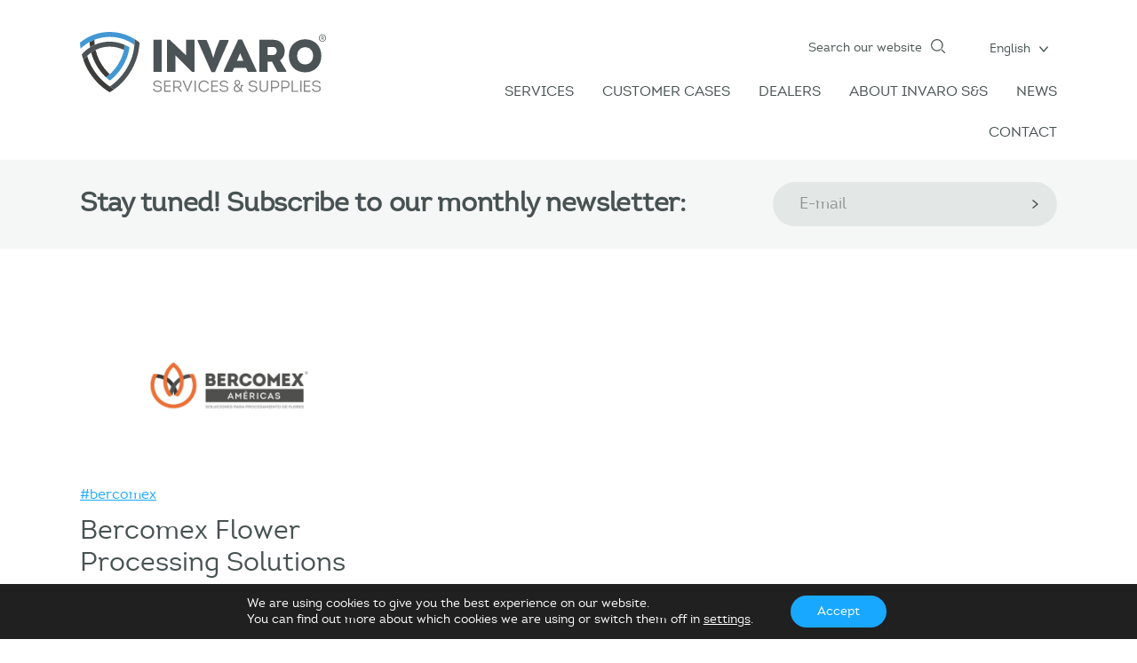

--- FILE ---
content_type: text/css; charset=utf-8
request_url: https://invaroservices.com/wp-content/themes/invaroservices/dist/styles/style.min.css?ver=1.2.2
body_size: 22225
content:
@charset "UTF-8";
/*!
Theme Name: Invaro Services
Theme URI: https://invaro-services.nl/
Author: First CCC
Author URI: https://2bfirst.nl/
Description: Template Invaro Services
Version: 1.0
*/
/*!
 * Font Awesome Free 5.0.13 by @fontawesome - https://fontawesome.com
 * License - https://fontawesome.com/license (Icons: CC BY 4.0, Fonts: SIL OFL 1.1, Code: MIT License)
 */.fa,.fab,.fal,.far,.fas{-moz-osx-font-smoothing:grayscale;-webkit-font-smoothing:antialiased;display:inline-block;font-style:normal;font-variant:normal;line-height:1;text-rendering:auto}.fa-lg{font-size:1.33333em;line-height:.75em;vertical-align:-.0667em}.fa-xs{font-size:.75em}.fa-sm{font-size:.875em}.fa-1x{font-size:1em}.fa-2x{font-size:2em}.fa-3x{font-size:3em}.fa-4x{font-size:4em}.fa-5x{font-size:5em}.fa-6x{font-size:6em}.fa-7x{font-size:7em}.fa-8x{font-size:8em}.fa-9x{font-size:9em}.fa-10x{font-size:10em}.fa-fw{text-align:center;width:1.25em}.fa-ul{list-style-type:none;margin-left:2.5em;padding-left:0}.fa-ul>li{position:relative}.fa-li{left:-2em;line-height:inherit;position:absolute;text-align:center;width:2em}.fa-border{border:.08em solid #eee;border-radius:.1em;padding:.2em .25em .15em}.fa-pull-left{float:left}.fa-pull-right{float:right}.fa.fa-pull-left,.fab.fa-pull-left,.fal.fa-pull-left,.far.fa-pull-left,.fas.fa-pull-left{margin-right:.3em}.fa.fa-pull-right,.fab.fa-pull-right,.fal.fa-pull-right,.far.fa-pull-right,.fas.fa-pull-right{margin-left:.3em}.fa-spin{animation:a 2s linear infinite}.fa-pulse{animation:a 1s steps(8) infinite}@keyframes a{0%{transform:rotate(0deg)}to{transform:rotate(1turn)}}.fa-rotate-90{-ms-filter:"progid:DXImageTransform.Microsoft.BasicImage(rotation=1)";transform:rotate(90deg)}.fa-rotate-180{-ms-filter:"progid:DXImageTransform.Microsoft.BasicImage(rotation=2)";transform:rotate(180deg)}.fa-rotate-270{-ms-filter:"progid:DXImageTransform.Microsoft.BasicImage(rotation=3)";transform:rotate(270deg)}.fa-flip-horizontal{-ms-filter:"progid:DXImageTransform.Microsoft.BasicImage(rotation=0, mirror=1)";transform:scaleX(-1)}.fa-flip-vertical{transform:scaleY(-1)}.fa-flip-horizontal.fa-flip-vertical,.fa-flip-vertical{-ms-filter:"progid:DXImageTransform.Microsoft.BasicImage(rotation=2, mirror=1)"}.fa-flip-horizontal.fa-flip-vertical{transform:scale(-1)}:root .fa-flip-horizontal,:root .fa-flip-vertical,:root .fa-rotate-180,:root .fa-rotate-270,:root .fa-rotate-90{filter:none}.fa-stack{display:inline-block;height:2em;line-height:2em;position:relative;vertical-align:middle;width:2em}.fa-stack-1x,.fa-stack-2x{left:0;position:absolute;text-align:center;width:100%}.fa-stack-1x{line-height:inherit}.fa-stack-2x{font-size:2em}.fa-inverse{color:#fff}.fa-500px:before{content:"\f26e"}.fa-accessible-icon:before{content:"\f368"}.fa-accusoft:before{content:"\f369"}.fa-address-book:before{content:"\f2b9"}.fa-address-card:before{content:"\f2bb"}.fa-adjust:before{content:"\f042"}.fa-adn:before{content:"\f170"}.fa-adversal:before{content:"\f36a"}.fa-affiliatetheme:before{content:"\f36b"}.fa-algolia:before{content:"\f36c"}.fa-align-center:before{content:"\f037"}.fa-align-justify:before{content:"\f039"}.fa-align-left:before{content:"\f036"}.fa-align-right:before{content:"\f038"}.fa-allergies:before{content:"\f461"}.fa-amazon:before{content:"\f270"}.fa-amazon-pay:before{content:"\f42c"}.fa-ambulance:before{content:"\f0f9"}.fa-american-sign-language-interpreting:before{content:"\f2a3"}.fa-amilia:before{content:"\f36d"}.fa-anchor:before{content:"\f13d"}.fa-android:before{content:"\f17b"}.fa-angellist:before{content:"\f209"}.fa-angle-double-down:before{content:"\f103"}.fa-angle-double-left:before{content:"\f100"}.fa-angle-double-right:before{content:"\f101"}.fa-angle-double-up:before{content:"\f102"}.fa-angle-down:before{content:"\f107"}.fa-angle-left:before{content:"\f104"}.fa-angle-right:before{content:"\f105"}.fa-angle-up:before{content:"\f106"}.fa-angrycreative:before{content:"\f36e"}.fa-angular:before{content:"\f420"}.fa-app-store:before{content:"\f36f"}.fa-app-store-ios:before{content:"\f370"}.fa-apper:before{content:"\f371"}.fa-apple:before{content:"\f179"}.fa-apple-pay:before{content:"\f415"}.fa-archive:before{content:"\f187"}.fa-arrow-alt-circle-down:before{content:"\f358"}.fa-arrow-alt-circle-left:before{content:"\f359"}.fa-arrow-alt-circle-right:before{content:"\f35a"}.fa-arrow-alt-circle-up:before{content:"\f35b"}.fa-arrow-circle-down:before{content:"\f0ab"}.fa-arrow-circle-left:before{content:"\f0a8"}.fa-arrow-circle-right:before{content:"\f0a9"}.fa-arrow-circle-up:before{content:"\f0aa"}.fa-arrow-down:before{content:"\f063"}.fa-arrow-left:before{content:"\f060"}.fa-arrow-right:before{content:"\f061"}.fa-arrow-up:before{content:"\f062"}.fa-arrows-alt:before{content:"\f0b2"}.fa-arrows-alt-h:before{content:"\f337"}.fa-arrows-alt-v:before{content:"\f338"}.fa-assistive-listening-systems:before{content:"\f2a2"}.fa-asterisk:before{content:"\f069"}.fa-asymmetrik:before{content:"\f372"}.fa-at:before{content:"\f1fa"}.fa-audible:before{content:"\f373"}.fa-audio-description:before{content:"\f29e"}.fa-autoprefixer:before{content:"\f41c"}.fa-avianex:before{content:"\f374"}.fa-aviato:before{content:"\f421"}.fa-aws:before{content:"\f375"}.fa-backward:before{content:"\f04a"}.fa-balance-scale:before{content:"\f24e"}.fa-ban:before{content:"\f05e"}.fa-band-aid:before{content:"\f462"}.fa-bandcamp:before{content:"\f2d5"}.fa-barcode:before{content:"\f02a"}.fa-bars:before{content:"\f0c9"}.fa-baseball-ball:before{content:"\f433"}.fa-basketball-ball:before{content:"\f434"}.fa-bath:before{content:"\f2cd"}.fa-battery-empty:before{content:"\f244"}.fa-battery-full:before{content:"\f240"}.fa-battery-half:before{content:"\f242"}.fa-battery-quarter:before{content:"\f243"}.fa-battery-three-quarters:before{content:"\f241"}.fa-bed:before{content:"\f236"}.fa-beer:before{content:"\f0fc"}.fa-behance:before{content:"\f1b4"}.fa-behance-square:before{content:"\f1b5"}.fa-bell:before{content:"\f0f3"}.fa-bell-slash:before{content:"\f1f6"}.fa-bicycle:before{content:"\f206"}.fa-bimobject:before{content:"\f378"}.fa-binoculars:before{content:"\f1e5"}.fa-birthday-cake:before{content:"\f1fd"}.fa-bitbucket:before{content:"\f171"}.fa-bitcoin:before{content:"\f379"}.fa-bity:before{content:"\f37a"}.fa-black-tie:before{content:"\f27e"}.fa-blackberry:before{content:"\f37b"}.fa-blender:before{content:"\f517"}.fa-blind:before{content:"\f29d"}.fa-blogger:before{content:"\f37c"}.fa-blogger-b:before{content:"\f37d"}.fa-bluetooth:before{content:"\f293"}.fa-bluetooth-b:before{content:"\f294"}.fa-bold:before{content:"\f032"}.fa-bolt:before{content:"\f0e7"}.fa-bomb:before{content:"\f1e2"}.fa-book:before{content:"\f02d"}.fa-book-open:before{content:"\f518"}.fa-bookmark:before{content:"\f02e"}.fa-bowling-ball:before{content:"\f436"}.fa-box:before{content:"\f466"}.fa-box-open:before{content:"\f49e"}.fa-boxes:before{content:"\f468"}.fa-braille:before{content:"\f2a1"}.fa-briefcase:before{content:"\f0b1"}.fa-briefcase-medical:before{content:"\f469"}.fa-broadcast-tower:before{content:"\f519"}.fa-broom:before{content:"\f51a"}.fa-btc:before{content:"\f15a"}.fa-bug:before{content:"\f188"}.fa-building:before{content:"\f1ad"}.fa-bullhorn:before{content:"\f0a1"}.fa-bullseye:before{content:"\f140"}.fa-burn:before{content:"\f46a"}.fa-buromobelexperte:before{content:"\f37f"}.fa-bus:before{content:"\f207"}.fa-buysellads:before{content:"\f20d"}.fa-calculator:before{content:"\f1ec"}.fa-calendar:before{content:"\f133"}.fa-calendar-alt:before{content:"\f073"}.fa-calendar-check:before{content:"\f274"}.fa-calendar-minus:before{content:"\f272"}.fa-calendar-plus:before{content:"\f271"}.fa-calendar-times:before{content:"\f273"}.fa-camera:before{content:"\f030"}.fa-camera-retro:before{content:"\f083"}.fa-capsules:before{content:"\f46b"}.fa-car:before{content:"\f1b9"}.fa-caret-down:before{content:"\f0d7"}.fa-caret-left:before{content:"\f0d9"}.fa-caret-right:before{content:"\f0da"}.fa-caret-square-down:before{content:"\f150"}.fa-caret-square-left:before{content:"\f191"}.fa-caret-square-right:before{content:"\f152"}.fa-caret-square-up:before{content:"\f151"}.fa-caret-up:before{content:"\f0d8"}.fa-cart-arrow-down:before{content:"\f218"}.fa-cart-plus:before{content:"\f217"}.fa-cc-amazon-pay:before{content:"\f42d"}.fa-cc-amex:before{content:"\f1f3"}.fa-cc-apple-pay:before{content:"\f416"}.fa-cc-diners-club:before{content:"\f24c"}.fa-cc-discover:before{content:"\f1f2"}.fa-cc-jcb:before{content:"\f24b"}.fa-cc-mastercard:before{content:"\f1f1"}.fa-cc-paypal:before{content:"\f1f4"}.fa-cc-stripe:before{content:"\f1f5"}.fa-cc-visa:before{content:"\f1f0"}.fa-centercode:before{content:"\f380"}.fa-certificate:before{content:"\f0a3"}.fa-chalkboard:before{content:"\f51b"}.fa-chalkboard-teacher:before{content:"\f51c"}.fa-chart-area:before{content:"\f1fe"}.fa-chart-bar:before{content:"\f080"}.fa-chart-line:before{content:"\f201"}.fa-chart-pie:before{content:"\f200"}.fa-check:before{content:"\f00c"}.fa-check-circle:before{content:"\f058"}.fa-check-square:before{content:"\f14a"}.fa-chess:before{content:"\f439"}.fa-chess-bishop:before{content:"\f43a"}.fa-chess-board:before{content:"\f43c"}.fa-chess-king:before{content:"\f43f"}.fa-chess-knight:before{content:"\f441"}.fa-chess-pawn:before{content:"\f443"}.fa-chess-queen:before{content:"\f445"}.fa-chess-rook:before{content:"\f447"}.fa-chevron-circle-down:before{content:"\f13a"}.fa-chevron-circle-left:before{content:"\f137"}.fa-chevron-circle-right:before{content:"\f138"}.fa-chevron-circle-up:before{content:"\f139"}.fa-chevron-down:before{content:"\f078"}.fa-chevron-left:before{content:"\f053"}.fa-chevron-right:before{content:"\f054"}.fa-chevron-up:before{content:"\f077"}.fa-child:before{content:"\f1ae"}.fa-chrome:before{content:"\f268"}.fa-church:before{content:"\f51d"}.fa-circle:before{content:"\f111"}.fa-circle-notch:before{content:"\f1ce"}.fa-clipboard:before{content:"\f328"}.fa-clipboard-check:before{content:"\f46c"}.fa-clipboard-list:before{content:"\f46d"}.fa-clock:before{content:"\f017"}.fa-clone:before{content:"\f24d"}.fa-closed-captioning:before{content:"\f20a"}.fa-cloud:before{content:"\f0c2"}.fa-cloud-download-alt:before{content:"\f381"}.fa-cloud-upload-alt:before{content:"\f382"}.fa-cloudscale:before{content:"\f383"}.fa-cloudsmith:before{content:"\f384"}.fa-cloudversify:before{content:"\f385"}.fa-code:before{content:"\f121"}.fa-code-branch:before{content:"\f126"}.fa-codepen:before{content:"\f1cb"}.fa-codiepie:before{content:"\f284"}.fa-coffee:before{content:"\f0f4"}.fa-cog:before{content:"\f013"}.fa-cogs:before{content:"\f085"}.fa-coins:before{content:"\f51e"}.fa-columns:before{content:"\f0db"}.fa-comment:before{content:"\f075"}.fa-comment-alt:before{content:"\f27a"}.fa-comment-dots:before{content:"\f4ad"}.fa-comment-slash:before{content:"\f4b3"}.fa-comments:before{content:"\f086"}.fa-compact-disc:before{content:"\f51f"}.fa-compass:before{content:"\f14e"}.fa-compress:before{content:"\f066"}.fa-connectdevelop:before{content:"\f20e"}.fa-contao:before{content:"\f26d"}.fa-copy:before{content:"\f0c5"}.fa-copyright:before{content:"\f1f9"}.fa-couch:before{content:"\f4b8"}.fa-cpanel:before{content:"\f388"}.fa-creative-commons:before{content:"\f25e"}.fa-creative-commons-by:before{content:"\f4e7"}.fa-creative-commons-nc:before{content:"\f4e8"}.fa-creative-commons-nc-eu:before{content:"\f4e9"}.fa-creative-commons-nc-jp:before{content:"\f4ea"}.fa-creative-commons-nd:before{content:"\f4eb"}.fa-creative-commons-pd:before{content:"\f4ec"}.fa-creative-commons-pd-alt:before{content:"\f4ed"}.fa-creative-commons-remix:before{content:"\f4ee"}.fa-creative-commons-sa:before{content:"\f4ef"}.fa-creative-commons-sampling:before{content:"\f4f0"}.fa-creative-commons-sampling-plus:before{content:"\f4f1"}.fa-creative-commons-share:before{content:"\f4f2"}.fa-credit-card:before{content:"\f09d"}.fa-crop:before{content:"\f125"}.fa-crosshairs:before{content:"\f05b"}.fa-crow:before{content:"\f520"}.fa-crown:before{content:"\f521"}.fa-css3:before{content:"\f13c"}.fa-css3-alt:before{content:"\f38b"}.fa-cube:before{content:"\f1b2"}.fa-cubes:before{content:"\f1b3"}.fa-cut:before{content:"\f0c4"}.fa-cuttlefish:before{content:"\f38c"}.fa-d-and-d:before{content:"\f38d"}.fa-dashcube:before{content:"\f210"}.fa-database:before{content:"\f1c0"}.fa-deaf:before{content:"\f2a4"}.fa-delicious:before{content:"\f1a5"}.fa-deploydog:before{content:"\f38e"}.fa-deskpro:before{content:"\f38f"}.fa-desktop:before{content:"\f108"}.fa-deviantart:before{content:"\f1bd"}.fa-diagnoses:before{content:"\f470"}.fa-dice:before{content:"\f522"}.fa-dice-five:before{content:"\f523"}.fa-dice-four:before{content:"\f524"}.fa-dice-one:before{content:"\f525"}.fa-dice-six:before{content:"\f526"}.fa-dice-three:before{content:"\f527"}.fa-dice-two:before{content:"\f528"}.fa-digg:before{content:"\f1a6"}.fa-digital-ocean:before{content:"\f391"}.fa-discord:before{content:"\f392"}.fa-discourse:before{content:"\f393"}.fa-divide:before{content:"\f529"}.fa-dna:before{content:"\f471"}.fa-dochub:before{content:"\f394"}.fa-docker:before{content:"\f395"}.fa-dollar-sign:before{content:"\f155"}.fa-dolly:before{content:"\f472"}.fa-dolly-flatbed:before{content:"\f474"}.fa-donate:before{content:"\f4b9"}.fa-door-closed:before{content:"\f52a"}.fa-door-open:before{content:"\f52b"}.fa-dot-circle:before{content:"\f192"}.fa-dove:before{content:"\f4ba"}.fa-download:before{content:"\f019"}.fa-draft2digital:before{content:"\f396"}.fa-dribbble:before{content:"\f17d"}.fa-dribbble-square:before{content:"\f397"}.fa-dropbox:before{content:"\f16b"}.fa-drupal:before{content:"\f1a9"}.fa-dumbbell:before{content:"\f44b"}.fa-dyalog:before{content:"\f399"}.fa-earlybirds:before{content:"\f39a"}.fa-ebay:before{content:"\f4f4"}.fa-edge:before{content:"\f282"}.fa-edit:before{content:"\f044"}.fa-eject:before{content:"\f052"}.fa-elementor:before{content:"\f430"}.fa-ellipsis-h:before{content:"\f141"}.fa-ellipsis-v:before{content:"\f142"}.fa-ember:before{content:"\f423"}.fa-empire:before{content:"\f1d1"}.fa-envelope:before{content:"\f0e0"}.fa-envelope-open:before{content:"\f2b6"}.fa-envelope-square:before{content:"\f199"}.fa-envira:before{content:"\f299"}.fa-equals:before{content:"\f52c"}.fa-eraser:before{content:"\f12d"}.fa-erlang:before{content:"\f39d"}.fa-ethereum:before{content:"\f42e"}.fa-etsy:before{content:"\f2d7"}.fa-euro-sign:before{content:"\f153"}.fa-exchange-alt:before{content:"\f362"}.fa-exclamation:before{content:"\f12a"}.fa-exclamation-circle:before{content:"\f06a"}.fa-exclamation-triangle:before{content:"\f071"}.fa-expand:before{content:"\f065"}.fa-expand-arrows-alt:before{content:"\f31e"}.fa-expeditedssl:before{content:"\f23e"}.fa-external-link-alt:before{content:"\f35d"}.fa-external-link-square-alt:before{content:"\f360"}.fa-eye:before{content:"\f06e"}.fa-eye-dropper:before{content:"\f1fb"}.fa-eye-slash:before{content:"\f070"}.fa-facebook:before{content:"\f09a"}.fa-facebook-f:before{content:"\f39e"}.fa-facebook-messenger:before{content:"\f39f"}.fa-facebook-square:before{content:"\f082"}.fa-fast-backward:before{content:"\f049"}.fa-fast-forward:before{content:"\f050"}.fa-fax:before{content:"\f1ac"}.fa-feather:before{content:"\f52d"}.fa-female:before{content:"\f182"}.fa-fighter-jet:before{content:"\f0fb"}.fa-file:before{content:"\f15b"}.fa-file-alt:before{content:"\f15c"}.fa-file-archive:before{content:"\f1c6"}.fa-file-audio:before{content:"\f1c7"}.fa-file-code:before{content:"\f1c9"}.fa-file-excel:before{content:"\f1c3"}.fa-file-image:before{content:"\f1c5"}.fa-file-medical:before{content:"\f477"}.fa-file-medical-alt:before{content:"\f478"}.fa-file-pdf:before{content:"\f1c1"}.fa-file-powerpoint:before{content:"\f1c4"}.fa-file-video:before{content:"\f1c8"}.fa-file-word:before{content:"\f1c2"}.fa-film:before{content:"\f008"}.fa-filter:before{content:"\f0b0"}.fa-fire:before{content:"\f06d"}.fa-fire-extinguisher:before{content:"\f134"}.fa-firefox:before{content:"\f269"}.fa-first-aid:before{content:"\f479"}.fa-first-order:before{content:"\f2b0"}.fa-first-order-alt:before{content:"\f50a"}.fa-firstdraft:before{content:"\f3a1"}.fa-flag:before{content:"\f024"}.fa-flag-checkered:before{content:"\f11e"}.fa-flask:before{content:"\f0c3"}.fa-flickr:before{content:"\f16e"}.fa-flipboard:before{content:"\f44d"}.fa-fly:before{content:"\f417"}.fa-folder:before{content:"\f07b"}.fa-folder-open:before{content:"\f07c"}.fa-font:before{content:"\f031"}.fa-font-awesome:before{content:"\f2b4"}.fa-font-awesome-alt:before{content:"\f35c"}.fa-font-awesome-flag:before{content:"\f425"}.fa-font-awesome-logo-full:before{content:"\f4e6"}.fa-fonticons:before{content:"\f280"}.fa-fonticons-fi:before{content:"\f3a2"}.fa-football-ball:before{content:"\f44e"}.fa-fort-awesome:before{content:"\f286"}.fa-fort-awesome-alt:before{content:"\f3a3"}.fa-forumbee:before{content:"\f211"}.fa-forward:before{content:"\f04e"}.fa-foursquare:before{content:"\f180"}.fa-free-code-camp:before{content:"\f2c5"}.fa-freebsd:before{content:"\f3a4"}.fa-frog:before{content:"\f52e"}.fa-frown:before{content:"\f119"}.fa-fulcrum:before{content:"\f50b"}.fa-futbol:before{content:"\f1e3"}.fa-galactic-republic:before{content:"\f50c"}.fa-galactic-senate:before{content:"\f50d"}.fa-gamepad:before{content:"\f11b"}.fa-gas-pump:before{content:"\f52f"}.fa-gavel:before{content:"\f0e3"}.fa-gem:before{content:"\f3a5"}.fa-genderless:before{content:"\f22d"}.fa-get-pocket:before{content:"\f265"}.fa-gg:before{content:"\f260"}.fa-gg-circle:before{content:"\f261"}.fa-gift:before{content:"\f06b"}.fa-git:before{content:"\f1d3"}.fa-git-square:before{content:"\f1d2"}.fa-github:before{content:"\f09b"}.fa-github-alt:before{content:"\f113"}.fa-github-square:before{content:"\f092"}.fa-gitkraken:before{content:"\f3a6"}.fa-gitlab:before{content:"\f296"}.fa-gitter:before{content:"\f426"}.fa-glass-martini:before{content:"\f000"}.fa-glasses:before{content:"\f530"}.fa-glide:before{content:"\f2a5"}.fa-glide-g:before{content:"\f2a6"}.fa-globe:before{content:"\f0ac"}.fa-gofore:before{content:"\f3a7"}.fa-golf-ball:before{content:"\f450"}.fa-goodreads:before{content:"\f3a8"}.fa-goodreads-g:before{content:"\f3a9"}.fa-google:before{content:"\f1a0"}.fa-google-drive:before{content:"\f3aa"}.fa-google-play:before{content:"\f3ab"}.fa-google-plus:before{content:"\f2b3"}.fa-google-plus-g:before{content:"\f0d5"}.fa-google-plus-square:before{content:"\f0d4"}.fa-google-wallet:before{content:"\f1ee"}.fa-graduation-cap:before{content:"\f19d"}.fa-gratipay:before{content:"\f184"}.fa-grav:before{content:"\f2d6"}.fa-greater-than:before{content:"\f531"}.fa-greater-than-equal:before{content:"\f532"}.fa-gripfire:before{content:"\f3ac"}.fa-grunt:before{content:"\f3ad"}.fa-gulp:before{content:"\f3ae"}.fa-h-square:before{content:"\f0fd"}.fa-hacker-news:before{content:"\f1d4"}.fa-hacker-news-square:before{content:"\f3af"}.fa-hand-holding:before{content:"\f4bd"}.fa-hand-holding-heart:before{content:"\f4be"}.fa-hand-holding-usd:before{content:"\f4c0"}.fa-hand-lizard:before{content:"\f258"}.fa-hand-paper:before{content:"\f256"}.fa-hand-peace:before{content:"\f25b"}.fa-hand-point-down:before{content:"\f0a7"}.fa-hand-point-left:before{content:"\f0a5"}.fa-hand-point-right:before{content:"\f0a4"}.fa-hand-point-up:before{content:"\f0a6"}.fa-hand-pointer:before{content:"\f25a"}.fa-hand-rock:before{content:"\f255"}.fa-hand-scissors:before{content:"\f257"}.fa-hand-spock:before{content:"\f259"}.fa-hands:before{content:"\f4c2"}.fa-hands-helping:before{content:"\f4c4"}.fa-handshake:before{content:"\f2b5"}.fa-hashtag:before{content:"\f292"}.fa-hdd:before{content:"\f0a0"}.fa-heading:before{content:"\f1dc"}.fa-headphones:before{content:"\f025"}.fa-heart:before{content:"\f004"}.fa-heartbeat:before{content:"\f21e"}.fa-helicopter:before{content:"\f533"}.fa-hips:before{content:"\f452"}.fa-hire-a-helper:before{content:"\f3b0"}.fa-history:before{content:"\f1da"}.fa-hockey-puck:before{content:"\f453"}.fa-home:before{content:"\f015"}.fa-hooli:before{content:"\f427"}.fa-hospital:before{content:"\f0f8"}.fa-hospital-alt:before{content:"\f47d"}.fa-hospital-symbol:before{content:"\f47e"}.fa-hotjar:before{content:"\f3b1"}.fa-hourglass:before{content:"\f254"}.fa-hourglass-end:before{content:"\f253"}.fa-hourglass-half:before{content:"\f252"}.fa-hourglass-start:before{content:"\f251"}.fa-houzz:before{content:"\f27c"}.fa-html5:before{content:"\f13b"}.fa-hubspot:before{content:"\f3b2"}.fa-i-cursor:before{content:"\f246"}.fa-id-badge:before{content:"\f2c1"}.fa-id-card:before{content:"\f2c2"}.fa-id-card-alt:before{content:"\f47f"}.fa-image:before{content:"\f03e"}.fa-images:before{content:"\f302"}.fa-imdb:before{content:"\f2d8"}.fa-inbox:before{content:"\f01c"}.fa-indent:before{content:"\f03c"}.fa-industry:before{content:"\f275"}.fa-infinity:before{content:"\f534"}.fa-info:before{content:"\f129"}.fa-info-circle:before{content:"\f05a"}.fa-instagram:before{content:"\f16d"}.fa-internet-explorer:before{content:"\f26b"}.fa-ioxhost:before{content:"\f208"}.fa-italic:before{content:"\f033"}.fa-itunes:before{content:"\f3b4"}.fa-itunes-note:before{content:"\f3b5"}.fa-java:before{content:"\f4e4"}.fa-jedi-order:before{content:"\f50e"}.fa-jenkins:before{content:"\f3b6"}.fa-joget:before{content:"\f3b7"}.fa-joomla:before{content:"\f1aa"}.fa-js:before{content:"\f3b8"}.fa-js-square:before{content:"\f3b9"}.fa-jsfiddle:before{content:"\f1cc"}.fa-key:before{content:"\f084"}.fa-keybase:before{content:"\f4f5"}.fa-keyboard:before{content:"\f11c"}.fa-keycdn:before{content:"\f3ba"}.fa-kickstarter:before{content:"\f3bb"}.fa-kickstarter-k:before{content:"\f3bc"}.fa-kiwi-bird:before{content:"\f535"}.fa-korvue:before{content:"\f42f"}.fa-language:before{content:"\f1ab"}.fa-laptop:before{content:"\f109"}.fa-laravel:before{content:"\f3bd"}.fa-lastfm:before{content:"\f202"}.fa-lastfm-square:before{content:"\f203"}.fa-leaf:before{content:"\f06c"}.fa-leanpub:before{content:"\f212"}.fa-lemon:before{content:"\f094"}.fa-less:before{content:"\f41d"}.fa-less-than:before{content:"\f536"}.fa-less-than-equal:before{content:"\f537"}.fa-level-down-alt:before{content:"\f3be"}.fa-level-up-alt:before{content:"\f3bf"}.fa-life-ring:before{content:"\f1cd"}.fa-lightbulb:before{content:"\f0eb"}.fa-line:before{content:"\f3c0"}.fa-link:before{content:"\f0c1"}.fa-linkedin:before{content:"\f08c"}.fa-linkedin-in:before{content:"\f0e1"}.fa-linode:before{content:"\f2b8"}.fa-linux:before{content:"\f17c"}.fa-lira-sign:before{content:"\f195"}.fa-list:before{content:"\f03a"}.fa-list-alt:before{content:"\f022"}.fa-list-ol:before{content:"\f0cb"}.fa-list-ul:before{content:"\f0ca"}.fa-location-arrow:before{content:"\f124"}.fa-lock:before{content:"\f023"}.fa-lock-open:before{content:"\f3c1"}.fa-long-arrow-alt-down:before{content:"\f309"}.fa-long-arrow-alt-left:before{content:"\f30a"}.fa-long-arrow-alt-right:before{content:"\f30b"}.fa-long-arrow-alt-up:before{content:"\f30c"}.fa-low-vision:before{content:"\f2a8"}.fa-lyft:before{content:"\f3c3"}.fa-magento:before{content:"\f3c4"}.fa-magic:before{content:"\f0d0"}.fa-magnet:before{content:"\f076"}.fa-male:before{content:"\f183"}.fa-mandalorian:before{content:"\f50f"}.fa-map:before{content:"\f279"}.fa-map-marker:before{content:"\f041"}.fa-map-marker-alt:before{content:"\f3c5"}.fa-map-pin:before{content:"\f276"}.fa-map-signs:before{content:"\f277"}.fa-mars:before{content:"\f222"}.fa-mars-double:before{content:"\f227"}.fa-mars-stroke:before{content:"\f229"}.fa-mars-stroke-h:before{content:"\f22b"}.fa-mars-stroke-v:before{content:"\f22a"}.fa-mastodon:before{content:"\f4f6"}.fa-maxcdn:before{content:"\f136"}.fa-medapps:before{content:"\f3c6"}.fa-medium:before{content:"\f23a"}.fa-medium-m:before{content:"\f3c7"}.fa-medkit:before{content:"\f0fa"}.fa-medrt:before{content:"\f3c8"}.fa-meetup:before{content:"\f2e0"}.fa-meh:before{content:"\f11a"}.fa-memory:before{content:"\f538"}.fa-mercury:before{content:"\f223"}.fa-microchip:before{content:"\f2db"}.fa-microphone:before{content:"\f130"}.fa-microphone-alt:before{content:"\f3c9"}.fa-microphone-alt-slash:before{content:"\f539"}.fa-microphone-slash:before{content:"\f131"}.fa-microsoft:before{content:"\f3ca"}.fa-minus:before{content:"\f068"}.fa-minus-circle:before{content:"\f056"}.fa-minus-square:before{content:"\f146"}.fa-mix:before{content:"\f3cb"}.fa-mixcloud:before{content:"\f289"}.fa-mizuni:before{content:"\f3cc"}.fa-mobile:before{content:"\f10b"}.fa-mobile-alt:before{content:"\f3cd"}.fa-modx:before{content:"\f285"}.fa-monero:before{content:"\f3d0"}.fa-money-bill:before{content:"\f0d6"}.fa-money-bill-alt:before{content:"\f3d1"}.fa-money-bill-wave:before{content:"\f53a"}.fa-money-bill-wave-alt:before{content:"\f53b"}.fa-money-check:before{content:"\f53c"}.fa-money-check-alt:before{content:"\f53d"}.fa-moon:before{content:"\f186"}.fa-motorcycle:before{content:"\f21c"}.fa-mouse-pointer:before{content:"\f245"}.fa-music:before{content:"\f001"}.fa-napster:before{content:"\f3d2"}.fa-neuter:before{content:"\f22c"}.fa-newspaper:before{content:"\f1ea"}.fa-nintendo-switch:before{content:"\f418"}.fa-node:before{content:"\f419"}.fa-node-js:before{content:"\f3d3"}.fa-not-equal:before{content:"\f53e"}.fa-notes-medical:before{content:"\f481"}.fa-npm:before{content:"\f3d4"}.fa-ns8:before{content:"\f3d5"}.fa-nutritionix:before{content:"\f3d6"}.fa-object-group:before{content:"\f247"}.fa-object-ungroup:before{content:"\f248"}.fa-odnoklassniki:before{content:"\f263"}.fa-odnoklassniki-square:before{content:"\f264"}.fa-old-republic:before{content:"\f510"}.fa-opencart:before{content:"\f23d"}.fa-openid:before{content:"\f19b"}.fa-opera:before{content:"\f26a"}.fa-optin-monster:before{content:"\f23c"}.fa-osi:before{content:"\f41a"}.fa-outdent:before{content:"\f03b"}.fa-page4:before{content:"\f3d7"}.fa-pagelines:before{content:"\f18c"}.fa-paint-brush:before{content:"\f1fc"}.fa-palette:before{content:"\f53f"}.fa-palfed:before{content:"\f3d8"}.fa-pallet:before{content:"\f482"}.fa-paper-plane:before{content:"\f1d8"}.fa-paperclip:before{content:"\f0c6"}.fa-parachute-box:before{content:"\f4cd"}.fa-paragraph:before{content:"\f1dd"}.fa-parking:before{content:"\f540"}.fa-paste:before{content:"\f0ea"}.fa-patreon:before{content:"\f3d9"}.fa-pause:before{content:"\f04c"}.fa-pause-circle:before{content:"\f28b"}.fa-paw:before{content:"\f1b0"}.fa-paypal:before{content:"\f1ed"}.fa-pen-square:before{content:"\f14b"}.fa-pencil-alt:before{content:"\f303"}.fa-people-carry:before{content:"\f4ce"}.fa-percent:before{content:"\f295"}.fa-percentage:before{content:"\f541"}.fa-periscope:before{content:"\f3da"}.fa-phabricator:before{content:"\f3db"}.fa-phoenix-framework:before{content:"\f3dc"}.fa-phoenix-squadron:before{content:"\f511"}.fa-phone:before{content:"\f095"}.fa-phone-slash:before{content:"\f3dd"}.fa-phone-square:before{content:"\f098"}.fa-phone-volume:before{content:"\f2a0"}.fa-php:before{content:"\f457"}.fa-pied-piper:before{content:"\f2ae"}.fa-pied-piper-alt:before{content:"\f1a8"}.fa-pied-piper-hat:before{content:"\f4e5"}.fa-pied-piper-pp:before{content:"\f1a7"}.fa-piggy-bank:before{content:"\f4d3"}.fa-pills:before{content:"\f484"}.fa-pinterest:before{content:"\f0d2"}.fa-pinterest-p:before{content:"\f231"}.fa-pinterest-square:before{content:"\f0d3"}.fa-plane:before{content:"\f072"}.fa-play:before{content:"\f04b"}.fa-play-circle:before{content:"\f144"}.fa-playstation:before{content:"\f3df"}.fa-plug:before{content:"\f1e6"}.fa-plus:before{content:"\f067"}.fa-plus-circle:before{content:"\f055"}.fa-plus-square:before{content:"\f0fe"}.fa-podcast:before{content:"\f2ce"}.fa-poo:before{content:"\f2fe"}.fa-portrait:before{content:"\f3e0"}.fa-pound-sign:before{content:"\f154"}.fa-power-off:before{content:"\f011"}.fa-prescription-bottle:before{content:"\f485"}.fa-prescription-bottle-alt:before{content:"\f486"}.fa-print:before{content:"\f02f"}.fa-procedures:before{content:"\f487"}.fa-product-hunt:before{content:"\f288"}.fa-project-diagram:before{content:"\f542"}.fa-pushed:before{content:"\f3e1"}.fa-puzzle-piece:before{content:"\f12e"}.fa-python:before{content:"\f3e2"}.fa-qq:before{content:"\f1d6"}.fa-qrcode:before{content:"\f029"}.fa-question:before{content:"\f128"}.fa-question-circle:before{content:"\f059"}.fa-quidditch:before{content:"\f458"}.fa-quinscape:before{content:"\f459"}.fa-quora:before{content:"\f2c4"}.fa-quote-left:before{content:"\f10d"}.fa-quote-right:before{content:"\f10e"}.fa-r-project:before{content:"\f4f7"}.fa-random:before{content:"\f074"}.fa-ravelry:before{content:"\f2d9"}.fa-react:before{content:"\f41b"}.fa-readme:before{content:"\f4d5"}.fa-rebel:before{content:"\f1d0"}.fa-receipt:before{content:"\f543"}.fa-recycle:before{content:"\f1b8"}.fa-red-river:before{content:"\f3e3"}.fa-reddit:before{content:"\f1a1"}.fa-reddit-alien:before{content:"\f281"}.fa-reddit-square:before{content:"\f1a2"}.fa-redo:before{content:"\f01e"}.fa-redo-alt:before{content:"\f2f9"}.fa-registered:before{content:"\f25d"}.fa-rendact:before{content:"\f3e4"}.fa-renren:before{content:"\f18b"}.fa-reply:before{content:"\f3e5"}.fa-reply-all:before{content:"\f122"}.fa-replyd:before{content:"\f3e6"}.fa-researchgate:before{content:"\f4f8"}.fa-resolving:before{content:"\f3e7"}.fa-retweet:before{content:"\f079"}.fa-ribbon:before{content:"\f4d6"}.fa-road:before{content:"\f018"}.fa-robot:before{content:"\f544"}.fa-rocket:before{content:"\f135"}.fa-rocketchat:before{content:"\f3e8"}.fa-rockrms:before{content:"\f3e9"}.fa-rss:before{content:"\f09e"}.fa-rss-square:before{content:"\f143"}.fa-ruble-sign:before{content:"\f158"}.fa-ruler:before{content:"\f545"}.fa-ruler-combined:before{content:"\f546"}.fa-ruler-horizontal:before{content:"\f547"}.fa-ruler-vertical:before{content:"\f548"}.fa-rupee-sign:before{content:"\f156"}.fa-safari:before{content:"\f267"}.fa-sass:before{content:"\f41e"}.fa-save:before{content:"\f0c7"}.fa-schlix:before{content:"\f3ea"}.fa-school:before{content:"\f549"}.fa-screwdriver:before{content:"\f54a"}.fa-scribd:before{content:"\f28a"}.fa-search:before{content:"\f002"}.fa-search-minus:before{content:"\f010"}.fa-search-plus:before{content:"\f00e"}.fa-searchengin:before{content:"\f3eb"}.fa-seedling:before{content:"\f4d8"}.fa-sellcast:before{content:"\f2da"}.fa-sellsy:before{content:"\f213"}.fa-server:before{content:"\f233"}.fa-servicestack:before{content:"\f3ec"}.fa-share:before{content:"\f064"}.fa-share-alt:before{content:"\f1e0"}.fa-share-alt-square:before{content:"\f1e1"}.fa-share-square:before{content:"\f14d"}.fa-shekel-sign:before{content:"\f20b"}.fa-shield-alt:before{content:"\f3ed"}.fa-ship:before{content:"\f21a"}.fa-shipping-fast:before{content:"\f48b"}.fa-shirtsinbulk:before{content:"\f214"}.fa-shoe-prints:before{content:"\f54b"}.fa-shopping-bag:before{content:"\f290"}.fa-shopping-basket:before{content:"\f291"}.fa-shopping-cart:before{content:"\f07a"}.fa-shower:before{content:"\f2cc"}.fa-sign:before{content:"\f4d9"}.fa-sign-in-alt:before{content:"\f2f6"}.fa-sign-language:before{content:"\f2a7"}.fa-sign-out-alt:before{content:"\f2f5"}.fa-signal:before{content:"\f012"}.fa-simplybuilt:before{content:"\f215"}.fa-sistrix:before{content:"\f3ee"}.fa-sitemap:before{content:"\f0e8"}.fa-sith:before{content:"\f512"}.fa-skull:before{content:"\f54c"}.fa-skyatlas:before{content:"\f216"}.fa-skype:before{content:"\f17e"}.fa-slack:before{content:"\f198"}.fa-slack-hash:before{content:"\f3ef"}.fa-sliders-h:before{content:"\f1de"}.fa-slideshare:before{content:"\f1e7"}.fa-smile:before{content:"\f118"}.fa-smoking:before{content:"\f48d"}.fa-smoking-ban:before{content:"\f54d"}.fa-snapchat:before{content:"\f2ab"}.fa-snapchat-ghost:before{content:"\f2ac"}.fa-snapchat-square:before{content:"\f2ad"}.fa-snowflake:before{content:"\f2dc"}.fa-sort:before{content:"\f0dc"}.fa-sort-alpha-down:before{content:"\f15d"}.fa-sort-alpha-up:before{content:"\f15e"}.fa-sort-amount-down:before{content:"\f160"}.fa-sort-amount-up:before{content:"\f161"}.fa-sort-down:before{content:"\f0dd"}.fa-sort-numeric-down:before{content:"\f162"}.fa-sort-numeric-up:before{content:"\f163"}.fa-sort-up:before{content:"\f0de"}.fa-soundcloud:before{content:"\f1be"}.fa-space-shuttle:before{content:"\f197"}.fa-speakap:before{content:"\f3f3"}.fa-spinner:before{content:"\f110"}.fa-spotify:before{content:"\f1bc"}.fa-square:before{content:"\f0c8"}.fa-square-full:before{content:"\f45c"}.fa-stack-exchange:before{content:"\f18d"}.fa-stack-overflow:before{content:"\f16c"}.fa-star:before{content:"\f005"}.fa-star-half:before{content:"\f089"}.fa-staylinked:before{content:"\f3f5"}.fa-steam:before{content:"\f1b6"}.fa-steam-square:before{content:"\f1b7"}.fa-steam-symbol:before{content:"\f3f6"}.fa-step-backward:before{content:"\f048"}.fa-step-forward:before{content:"\f051"}.fa-stethoscope:before{content:"\f0f1"}.fa-sticker-mule:before{content:"\f3f7"}.fa-sticky-note:before{content:"\f249"}.fa-stop:before{content:"\f04d"}.fa-stop-circle:before{content:"\f28d"}.fa-stopwatch:before{content:"\f2f2"}.fa-store:before{content:"\f54e"}.fa-store-alt:before{content:"\f54f"}.fa-strava:before{content:"\f428"}.fa-stream:before{content:"\f550"}.fa-street-view:before{content:"\f21d"}.fa-strikethrough:before{content:"\f0cc"}.fa-stripe:before{content:"\f429"}.fa-stripe-s:before{content:"\f42a"}.fa-stroopwafel:before{content:"\f551"}.fa-studiovinari:before{content:"\f3f8"}.fa-stumbleupon:before{content:"\f1a4"}.fa-stumbleupon-circle:before{content:"\f1a3"}.fa-subscript:before{content:"\f12c"}.fa-subway:before{content:"\f239"}.fa-suitcase:before{content:"\f0f2"}.fa-sun:before{content:"\f185"}.fa-superpowers:before{content:"\f2dd"}.fa-superscript:before{content:"\f12b"}.fa-supple:before{content:"\f3f9"}.fa-sync:before{content:"\f021"}.fa-sync-alt:before{content:"\f2f1"}.fa-syringe:before{content:"\f48e"}.fa-table:before{content:"\f0ce"}.fa-table-tennis:before{content:"\f45d"}.fa-tablet:before{content:"\f10a"}.fa-tablet-alt:before{content:"\f3fa"}.fa-tablets:before{content:"\f490"}.fa-tachometer-alt:before{content:"\f3fd"}.fa-tag:before{content:"\f02b"}.fa-tags:before{content:"\f02c"}.fa-tape:before{content:"\f4db"}.fa-tasks:before{content:"\f0ae"}.fa-taxi:before{content:"\f1ba"}.fa-teamspeak:before{content:"\f4f9"}.fa-telegram:before{content:"\f2c6"}.fa-telegram-plane:before{content:"\f3fe"}.fa-tencent-weibo:before{content:"\f1d5"}.fa-terminal:before{content:"\f120"}.fa-text-height:before{content:"\f034"}.fa-text-width:before{content:"\f035"}.fa-th:before{content:"\f00a"}.fa-th-large:before{content:"\f009"}.fa-th-list:before{content:"\f00b"}.fa-themeisle:before{content:"\f2b2"}.fa-thermometer:before{content:"\f491"}.fa-thermometer-empty:before{content:"\f2cb"}.fa-thermometer-full:before{content:"\f2c7"}.fa-thermometer-half:before{content:"\f2c9"}.fa-thermometer-quarter:before{content:"\f2ca"}.fa-thermometer-three-quarters:before{content:"\f2c8"}.fa-thumbs-down:before{content:"\f165"}.fa-thumbs-up:before{content:"\f164"}.fa-thumbtack:before{content:"\f08d"}.fa-ticket-alt:before{content:"\f3ff"}.fa-times:before{content:"\f00d"}.fa-times-circle:before{content:"\f057"}.fa-tint:before{content:"\f043"}.fa-toggle-off:before{content:"\f204"}.fa-toggle-on:before{content:"\f205"}.fa-toolbox:before{content:"\f552"}.fa-trade-federation:before{content:"\f513"}.fa-trademark:before{content:"\f25c"}.fa-train:before{content:"\f238"}.fa-transgender:before{content:"\f224"}.fa-transgender-alt:before{content:"\f225"}.fa-trash:before{content:"\f1f8"}.fa-trash-alt:before{content:"\f2ed"}.fa-tree:before{content:"\f1bb"}.fa-trello:before{content:"\f181"}.fa-tripadvisor:before{content:"\f262"}.fa-trophy:before{content:"\f091"}.fa-truck:before{content:"\f0d1"}.fa-truck-loading:before{content:"\f4de"}.fa-truck-moving:before{content:"\f4df"}.fa-tshirt:before{content:"\f553"}.fa-tty:before{content:"\f1e4"}.fa-tumblr:before{content:"\f173"}.fa-tumblr-square:before{content:"\f174"}.fa-tv:before{content:"\f26c"}.fa-twitch:before{content:"\f1e8"}.fa-twitter:before{content:"\f099"}.fa-twitter-square:before{content:"\f081"}.fa-typo3:before{content:"\f42b"}.fa-uber:before{content:"\f402"}.fa-uikit:before{content:"\f403"}.fa-umbrella:before{content:"\f0e9"}.fa-underline:before{content:"\f0cd"}.fa-undo:before{content:"\f0e2"}.fa-undo-alt:before{content:"\f2ea"}.fa-uniregistry:before{content:"\f404"}.fa-universal-access:before{content:"\f29a"}.fa-university:before{content:"\f19c"}.fa-unlink:before{content:"\f127"}.fa-unlock:before{content:"\f09c"}.fa-unlock-alt:before{content:"\f13e"}.fa-untappd:before{content:"\f405"}.fa-upload:before{content:"\f093"}.fa-usb:before{content:"\f287"}.fa-user:before{content:"\f007"}.fa-user-alt:before{content:"\f406"}.fa-user-alt-slash:before{content:"\f4fa"}.fa-user-astronaut:before{content:"\f4fb"}.fa-user-check:before{content:"\f4fc"}.fa-user-circle:before{content:"\f2bd"}.fa-user-clock:before{content:"\f4fd"}.fa-user-cog:before{content:"\f4fe"}.fa-user-edit:before{content:"\f4ff"}.fa-user-friends:before{content:"\f500"}.fa-user-graduate:before{content:"\f501"}.fa-user-lock:before{content:"\f502"}.fa-user-md:before{content:"\f0f0"}.fa-user-minus:before{content:"\f503"}.fa-user-ninja:before{content:"\f504"}.fa-user-plus:before{content:"\f234"}.fa-user-secret:before{content:"\f21b"}.fa-user-shield:before{content:"\f505"}.fa-user-slash:before{content:"\f506"}.fa-user-tag:before{content:"\f507"}.fa-user-tie:before{content:"\f508"}.fa-user-times:before{content:"\f235"}.fa-users:before{content:"\f0c0"}.fa-users-cog:before{content:"\f509"}.fa-ussunnah:before{content:"\f407"}.fa-utensil-spoon:before{content:"\f2e5"}.fa-utensils:before{content:"\f2e7"}.fa-vaadin:before{content:"\f408"}.fa-venus:before{content:"\f221"}.fa-venus-double:before{content:"\f226"}.fa-venus-mars:before{content:"\f228"}.fa-viacoin:before{content:"\f237"}.fa-viadeo:before{content:"\f2a9"}.fa-viadeo-square:before{content:"\f2aa"}.fa-vial:before{content:"\f492"}.fa-vials:before{content:"\f493"}.fa-viber:before{content:"\f409"}.fa-video:before{content:"\f03d"}.fa-video-slash:before{content:"\f4e2"}.fa-vimeo:before{content:"\f40a"}.fa-vimeo-square:before{content:"\f194"}.fa-vimeo-v:before{content:"\f27d"}.fa-vine:before{content:"\f1ca"}.fa-vk:before{content:"\f189"}.fa-vnv:before{content:"\f40b"}.fa-volleyball-ball:before{content:"\f45f"}.fa-volume-down:before{content:"\f027"}.fa-volume-off:before{content:"\f026"}.fa-volume-up:before{content:"\f028"}.fa-vuejs:before{content:"\f41f"}.fa-walking:before{content:"\f554"}.fa-wallet:before{content:"\f555"}.fa-warehouse:before{content:"\f494"}.fa-weibo:before{content:"\f18a"}.fa-weight:before{content:"\f496"}.fa-weixin:before{content:"\f1d7"}.fa-whatsapp:before{content:"\f232"}.fa-whatsapp-square:before{content:"\f40c"}.fa-wheelchair:before{content:"\f193"}.fa-whmcs:before{content:"\f40d"}.fa-wifi:before{content:"\f1eb"}.fa-wikipedia-w:before{content:"\f266"}.fa-window-close:before{content:"\f410"}.fa-window-maximize:before{content:"\f2d0"}.fa-window-minimize:before{content:"\f2d1"}.fa-window-restore:before{content:"\f2d2"}.fa-windows:before{content:"\f17a"}.fa-wine-glass:before{content:"\f4e3"}.fa-wolf-pack-battalion:before{content:"\f514"}.fa-won-sign:before{content:"\f159"}.fa-wordpress:before{content:"\f19a"}.fa-wordpress-simple:before{content:"\f411"}.fa-wpbeginner:before{content:"\f297"}.fa-wpexplorer:before{content:"\f2de"}.fa-wpforms:before{content:"\f298"}.fa-wrench:before{content:"\f0ad"}.fa-x-ray:before{content:"\f497"}.fa-xbox:before{content:"\f412"}.fa-xing:before{content:"\f168"}.fa-xing-square:before{content:"\f169"}.fa-y-combinator:before{content:"\f23b"}.fa-yahoo:before{content:"\f19e"}.fa-yandex:before{content:"\f413"}.fa-yandex-international:before{content:"\f414"}.fa-yelp:before{content:"\f1e9"}.fa-yen-sign:before{content:"\f157"}.fa-yoast:before{content:"\f2b1"}.fa-youtube:before{content:"\f167"}.fa-youtube-square:before{content:"\f431"}.sr-only{clip:rect(0,0,0,0);border:0;height:1px;margin:-1px;overflow:hidden;padding:0;position:absolute;width:1px}.sr-only-focusable:active,.sr-only-focusable:focus{clip:auto;height:auto;margin:0;overflow:visible;position:static;width:auto}@font-face{font-family:Font Awesome\ 5 Brands;font-style:normal;font-weight:400;src:url(../webfonts/fa-brands-400.eot);src:url(../webfonts/fa-brands-400.eot?#iefix) format("embedded-opentype"),url(../webfonts/fa-brands-400.woff2) format("woff2"),url(../webfonts/fa-brands-400.woff) format("woff"),url(../webfonts/fa-brands-400.ttf) format("truetype"),url(../webfonts/fa-brands-400.svg#fontawesome) format("svg")}.fab{font-family:Font Awesome\ 5 Brands}@font-face{font-family:Font Awesome\ 5 Free;font-style:normal;font-weight:400;src:url(../webfonts/fa-regular-400.eot);src:url(../webfonts/fa-regular-400.eot?#iefix) format("embedded-opentype"),url(../webfonts/fa-regular-400.woff2) format("woff2"),url(../webfonts/fa-regular-400.woff) format("woff"),url(../webfonts/fa-regular-400.ttf) format("truetype"),url(../webfonts/fa-regular-400.svg#fontawesome) format("svg")}.far{font-weight:400}@font-face{font-family:Font Awesome\ 5 Free;font-style:normal;font-weight:900;src:url(../webfonts/fa-solid-900.eot);src:url(../webfonts/fa-solid-900.eot?#iefix) format("embedded-opentype"),url(../webfonts/fa-solid-900.woff2) format("woff2"),url(../webfonts/fa-solid-900.woff) format("woff"),url(../webfonts/fa-solid-900.ttf) format("truetype"),url(../webfonts/fa-solid-900.svg#fontawesome) format("svg")}.fa,.far,.fas{font-family:Font Awesome\ 5 Free}.fa,.fas{font-weight:900}img-comparison-slider{max-width:100%;outline:none;overflow:hidden!important}img-comparison-slider img{height:auto;margin-bottom:0;max-width:100%}img-comparison-slider .img-comparison-slider{overflow:hidden!important;visibility:hidden}img-comparison-slider .img-comparison-slider [slot=second]{display:none}img-comparison-slider .img-comparison-slider.rendered{visibility:inherit}img-comparison-slider .img-comparison-slider.rendered [slot=second]{display:unset}.slider-example-relative-size{--default-handle-width:clamp(40px,10vw,200px);--divider-width:2px;--divider-color:#ff700f;--default-handle-color:#ff700f}@font-face{font-family:introblack;font-style:normal;font-weight:700;src:url(../webfonts/fontfabric_-_introblack-webfont.woff2) format("woff2"),url(../webfonts/fontfabric_-_introblack-webfont.woff) format("woff")}@font-face{font-family:intro_regularregular;font-style:normal;font-weight:400;src:url(../webfonts/fontfabric_-_introregular-webfont.woff2) format("woff2"),url(../webfonts/fontfabric_-_introregular-webfont.woff) format("woff")}html{-webkit-font-smoothing:antialiased;-moz-osx-font-smoothing:grayscale;-webkit-text-size-adjust:100%;-webkit-tap-highlight-color:rgba(0,0,0,0);background:#fff;box-sizing:border-box;color:#485252;font-family:intro_regularregular,serif;font-kerning:auto;font-size:16px;line-height:24px;text-rendering:optimizeLegibility}body{margin:0;overflow-x:hidden;position:relative}*,:after,:before{box-sizing:inherit}::selection{background:#19a8ff;color:#fff}::-moz-selection{background:#19a8ff;color:#fff}::-ms-clear,::-ms-reveal{height:0;width:0}form{position:relative}form:after{clear:both;content:"";display:table}form p{margin-bottom:0}@media (min-width:80em){form .formLeft{margin-right:40px}form .formLeft,form .formRight{float:left;width:calc(50% - 20px)}}.clear{clear:both;display:table;height:0}input[type=file]{height:.1px;opacity:0;overflow:hidden;position:absolute;width:.1px;z-index:-2}.fileupload{background:#3d5d6c url(../images/upload.svg) no-repeat 100% 0;background-size:50px 50px;border-radius:25px;color:#505050;cursor:pointer;display:block;font-size:16px;font-size:1rem;height:50px;line-height:50px;margin-bottom:20px;padding:0 30px;transition:all .2s ease}@media (min-width:67.5em){.fileupload{font-size:18px;font-size:1.125rem}}.fileupload:hover{background-color:#344f5c}input[type=email],input[type=tel],input[type=text],textarea{-webkit-appearance:none;background-color:#e3e8e6;border:none;border-radius:25px;-webkit-border-radius:25px;color:#485252;font-family:intro_regularregular,serif;font-size:16px;font-size:1rem;height:50px;line-height:22px;margin-bottom:20px;min-width:40px;padding:0 30px 2px;transition:all .2s ease;width:100%}input[type=email].pagetitle,input[type=tel].pagetitle,input[type=text].pagetitle,textarea.pagetitle{display:none}input[type=submit]{-webkit-appearance:none;background:#19a8ff;border:none;-webkit-border-radius:0;border-radius:25px;color:#fff;cursor:pointer;display:block;font-family:introblack,serif;font-size:16px;font-size:1rem;font-style:normal;line-height:50px;padding:0 25px;text-transform:uppercase;transition:all .2s ease;width:100%}@media (min-width:67.5em){input[type=submit]{font-size:20px;font-size:1.25rem}}input[type=submit]:hover{background:#008ee5}button:focus,input:focus,select:focus,textarea:focus{background-color:#c3c3c3;outline:none}label{color:#878787;display:block;font-family:intro_regularregular,serif;font-size:16px;font-size:1rem;margin-bottom:6px}@media (min-width:67.5em){label{font-size:18px;font-size:1.125rem}}input[type=checkbox],input[type=radio]{left:-99999px;position:absolute}span.wpcf7-not-valid-tip{position:relative;top:-15px}textarea{display:block;font-family:intro_regularregular,serif;font-size:16px;font-size:1rem;line-height:24px;min-height:145px;padding:30px;resize:vertical}@media (min-width:67.5em){textarea{font-size:18px;font-size:1.125rem;min-height:260px;padding-top:15px}}.recaptcha{float:left}::-webkit-input-placeholder{color:#8e9592;font-family:intro_regularregular,serif;font-size:16px;font-size:1rem;opacity:1}@media (min-width:67.5em){::-webkit-input-placeholder{font-size:18px;font-size:1.125rem}}:-moz-placeholder{color:#8e9592;font-family:intro_regularregular,serif;font-size:16px;font-size:1rem;opacity:1}@media (min-width:67.5em){:-moz-placeholder{font-size:18px;font-size:1.125rem}}::-moz-placeholder{color:#8e9592;font-family:intro_regularregular,serif;font-size:16px;font-size:1rem;opacity:1}@media (min-width:67.5em){::-moz-placeholder{font-size:18px;font-size:1.125rem}}:-ms-input-placeholder{color:#8e9592;font-family:intro_regularregular,serif}h1,h2,h3,h4,h5,h6{font-family:intro_regularregular,serif;letter-spacing:-.01em;position:relative}.touch h1,.touch h2,.touch h3,.touch h4,.touch h5,.touch h6{text-rendering:optimizeSpeed}.wf-loading h1,.wf-loading h2,.wf-loading h3,.wf-loading h4,.wf-loading h5,.wf-loading h6{display:none}.wf-active h1,.wf-active h2,.wf-active h3,.wf-active h4,.wf-active h5,.wf-active h6{display:block}h1{font-size:34px;font-size:2.125rem;line-height:1;margin-bottom:20px}@media (min-width:67.5em){h1{font-size:50px;font-size:3.125rem;line-height:60px;margin-bottom:30px}}@media (min-width:80em){h1{font-size:70px;font-size:4.375rem;line-height:80px}}@media (min-width:67.5em){.content h1{font-size:50px;font-size:3.125rem;line-height:60px}}.single-careers h1{margin-bottom:10px}h2,h3{font-size:24px;font-size:1.5rem;margin-bottom:15px}@media (min-width:67.5em){h2,h3{font-size:30px;font-size:1.875rem;line-height:1;margin-bottom:20px}}h2.date,h3.date{color:#19a8ff;font-size:18px;font-size:1.125rem;line-height:1}@media (min-width:67.5em){.serviceContent .wrapper{padding-right:12%}}.serviceContent h2:first-of-type{font-size:30px;font-size:1.875rem;line-height:1}@media (min-width:67.5em){.serviceContent h2:first-of-type{font-size:60px;font-size:3.75rem;line-height:1;margin-bottom:40px}}h2.overviewTitle{font-size:30px;font-size:1.875rem;line-height:1}@media (min-width:67.5em){h2.overviewTitle{font-size:60px;font-size:3.75rem;line-height:1;margin-bottom:40px}}h2.overviewSubTitle{font-size:30px;font-size:1.875rem;line-height:1}@media (min-width:67.5em){h2.overviewSubTitle{font-size:50px;font-size:3.125rem;line-height:1;margin-bottom:60px}}.page-template-page-contact h2.overviewTitle{margin-bottom:40px}@media (min-width:67.5em){.page-template-page-brands h2.overviewTitle,.page-template-page-contact h2.overviewTitle{margin-bottom:50px}.post-type-archive-careers h2.overviewTitle{margin-bottom:60px}.page-template-page-contact h3,.single-events .content.no-padding h3{margin-bottom:40px}h3.shareTitle{margin:50px 0 24px!important}.extracontent h3{font-size:50px;font-size:3.125rem;line-height:1}}@media (min-width:80em){.extracontent h3{font-size:60px;font-size:3.75rem;line-height:72px}}h4{color:#19a8ff;font-family:introblack,serif;font-size:16px;font-size:1rem;line-height:1;margin-bottom:15px}@media (min-width:67.5em){h4{font-size:18px;font-size:1.125rem}}ul{list-style:none;margin:0 0 24px}@media (min-width:48em){ul{margin-bottom:35px}}ul li{padding-left:30px;position:relative}ul li:before{background:#19a8ff;border-radius:100%;content:"";height:10px;left:0;position:absolute;top:12px;width:10px}ol{counter-reset:item;margin-bottom:24px}@media (min-width:48em){ol{margin-bottom:35px}}ol li{display:block}ol li:before{color:#19a8ff;content:counter(item) ". ";counter-increment:item;font-family:introblack,serif}li{line-height:36px}sup{font-size:.8rem}iframe{display:block;margin-bottom:20px;width:100%}@media (min-width:48em){iframe{margin-bottom:32px}}img{display:block;height:auto;width:auto}img,p{margin-bottom:24px}p{text-rendering:optimizeLegibility}@media (min-width:67.5em){p{font-size:18px;font-size:1.125rem;margin-bottom:50px}}.touch p{text-rendering:optimizeSpeed}.intro p{font-size:18px;font-size:1.125rem;margin-bottom:30px}@media (min-width:67.5em){.intro p{font-size:24px;font-size:1.5rem;line-height:30px;margin-bottom:40px}}@media (min-width:80em){.intro p{font-size:28px;font-size:1.75rem;line-height:34px}}strong{font-family:introblack,serif}em{font-style:italic}a{color:#485252;outline:0;transition:all .2s ease}@media (min-width:67.5em){a{font-size:18px;font-size:1.125rem}}a.category,a:hover{color:#19a8ff}a.category{display:inline-block;margin-bottom:30px;padding-right:10px}@media (min-width:67.5em){a.category{margin-bottom:40px}}table{margin-bottom:30px}table td{padding-right:16px}@media (min-width:67.5em){table td{font-size:18px;font-size:1.125rem}}p img{max-width:100%}.cc_banner-wrapper .cc_btn{background-color:#19a8ff!important}.grecaptcha-badge{display:none!important}.ctaBlock div.wpcf7-response-output,.personContact div.wpcf7-response-output{color:#fff!important}.ctaBlock .wpcf7-not-valid-tip{display:none!important}.ctaBlock input.wpcf7-not-valid{border:2px solid red}.ctaBlock form a,.ctaBlock form p{color:#fff;font-size:14px;font-size:.875rem}header{background:#fff;margin:0 auto;padding:20px 0;position:relative;width:100%}header:after{clear:both;content:"";display:table}@media (min-width:48em){header{padding:36px 0}}header .logo{display:block;height:68px;width:277px}@media (min-width:48em){header .logo{float:left;height:68px;margin-bottom:0;width:277px}}header .logo img{height:inherit;width:inherit}header .menuBtnWrap{cursor:pointer;height:33px;position:absolute;right:0;top:0;transition:all .2s ease;width:40px;z-index:200}@media (min-width:67.5em){header .menuBtnWrap{display:none}}header .menuBtnWrap p{display:none}@media (min-width:48em){header .menuBtnWrap p{display:inline-block;font-weight:700;line-height:30px;text-transform:uppercase}}header .menuBtnWrap .menu-button{cursor:pointer;height:inherit;position:absolute;right:0;top:5px;transition:.5s ease-in-out;width:30px}header .menuBtnWrap .menu-button span{background:#19a8ff;display:block;height:3px;left:0;opacity:1;position:absolute;transform:rotate(0deg);transition:.25s ease-in-out;width:100%}header .menuBtnWrap .menu-button span:first-child{top:0}header .menuBtnWrap .menu-button span:nth-child(2),header .menuBtnWrap .menu-button span:nth-child(3){top:9px}header .menuBtnWrap .menu-button span:nth-child(4){top:18px}header .menuBtnWrap.open .menu-button span{background-color:#fff}header .menuBtnWrap.open .menu-button span:first-child{left:50%;top:11px;width:0}header .menuBtnWrap.open .menu-button span:nth-child(2){transform:rotate(45deg)}header .menuBtnWrap.open .menu-button span:nth-child(3){transform:rotate(-45deg)}header .menuBtnWrap.open .menu-button span:nth-child(4){left:50%;top:14px;width:0}.menuCntr{background:#19a8ff;height:100vh;left:0;position:absolute;top:0;width:100%;z-index:199}.menuCntr.menuMobile{opacity:0;overflow-y:auto;padding-bottom:50px;transform:translateY(-100%);transition:all .2s ease}@media (min-width:67.5em){.menuCntr.menuMobile{display:none!important}}.menuCntr.menuDesktop{display:none}@media (min-width:67.5em){.menuCntr.menuDesktop{display:block!important}}.menuCntr.is-open{opacity:1;transform:translateY(0)}@media (min-width:67.5em){.menuCntr{background:transparent;display:block!important;float:right;height:auto;margin-top:11px;min-height:30px;padding-top:0;position:relative;width:calc(100% - 370px)}}@media (min-width:80em){.menuCntr{margin-top:-10px;padding-left:40px}}.menuCntr .menu{padding-bottom:40px;padding-top:90px;position:relative}.menuCntr .menu:after{clear:both;content:"";display:table}@media (min-width:48em){.menuCntr .menu{width:600px}}@media (min-width:67.5em){.menuCntr .menu{float:right;padding-bottom:0;padding-top:0;top:14px;width:100%}}@media (min-width:80em){.menuCntr .menu{top:33px}}.menuCntr .menu ul{list-style:none;margin:0}.menuCntr .menu ul:after{clear:both;content:"";display:table}@media (min-width:67.5em){.menuCntr .menu ul{float:right;text-align:right}}.menuCntr .menu ul li{margin-bottom:1px;padding-left:0;position:relative}@media (min-width:67.5em){.menuCntr .menu ul li{display:inline-block;margin-bottom:0;margin-left:28px}}.menuCntr .menu ul li:before{display:none}@media (min-width:67.5em){.menuCntr .menu ul li:first-child{margin-left:0}}.menuCntr .menu ul li.current-menu-item a{font-weight:700}.menuCntr .menu ul li a{background:#fff;color:#485252;display:block;font-size:16px;font-size:1rem;font-weight:500;margin-bottom:5px;padding:10px 14px;text-decoration:none;text-transform:uppercase}@media (min-width:48em){.menuCntr .menu ul li a{margin-bottom:0}}@media (min-width:67.5em){.menuCntr .menu ul li a{background:transparent;padding:0 0 10px}}.menuCntr .menu ul li a:hover{text-decoration:underline}.menuCntr .menu ul li ul{margin:1px 0 0 20px;padding:0;text-align:left}@media (min-width:67.5em){.menuCntr .menu ul li ul{background:#19a8ff;display:none;left:0;margin:0;max-width:250px;min-width:200px;position:absolute;top:40px;width:auto;z-index:100}.menuCntr .menu ul li ul li{display:block;float:none;margin:0}.menuCntr .menu ul li ul li a{background:none;color:#fff;display:block;font-size:14px;font-size:.875rem;padding:6px 15px}.menuCntr .menu ul li ul li a:hover{background:#008ee5;text-decoration:none}.menuCntr .menu ul li:hover ul{display:block}}.searchformulier{display:none}@media (min-width:67.5em){.searchformulier{float:right;margin:10px 0 0;width:180px}}.searchformulier.mobile{display:block;margin:0 auto 20px;width:300px}@media (min-width:48em){.searchformulier.mobile{width:600px}}@media (min-width:67.5em){.searchformulier.mobile{display:none}}.searchformulier form{margin-top:0;position:relative}.searchformulier form input[type=text]{background:#fff;border-radius:6px;height:56px}.searchformulier form input[type=submit]{background:url(../images/search-icon.svg) no-repeat 50%;background-size:16px 16px;border-radius:0;height:56px;position:absolute;right:0;text-indent:-99999px;top:0;width:56px}.headerimage{background-position:50%;background-size:cover;min-height:200px;overflow:hidden;padding:40px 0;position:relative}@media (min-width:48em){.headerimage{align-items:center;display:flex;flex-wrap:wrap;min-height:300px}}@media (min-width:67.5em){.headerimage{min-height:460px;padding:90px 0 80px}}@media (min-width:80em){.headerimage{min-height:520px}}@media (min-width:87em){.headerimage{min-height:600px}}.page-template-page-contact .headerimage{margin-bottom:30px}@media (min-width:67.5em){.page-template-page-contact .headerimage{margin-bottom:60px}}@media (min-width:80em){.page-template-page-contact .headerimage{margin-bottom:90px}}.page-template-page-dealer .headerimage{margin-bottom:0;padding:60px 0}@media (min-width:67.5em){.page-template-page-dealer .headerimage{padding:140px 0 170px}}.home .headerimage{margin-bottom:50px;padding:80px 0 40px}@media (min-width:67.5em){.home .headerimage{padding:140px 0 70px}}.page-template-page-brands .headerimage{margin-bottom:30px}@media (min-width:67.5em){.page-template-page-brands .headerimage{margin-bottom:60px}}@media (min-width:80em){.page-template-page-brands .headerimage{margin-bottom:90px}}.single-events .headerimage:after{background:rgba(0,0,0,.4);content:"";height:100%;left:0;position:absolute;top:0;width:100%}.headerimage__text{display:block;width:100%}@media (min-width:48em){.headerimage__text .wrapper{padding-right:30%}}.headerimage__text h1,.headerimage__text h2{color:#fff;font-family:introblack,serif;margin-bottom:0;text-shadow:0 0 10px rgba(0,0,0,.3);text-transform:uppercase}@media (min-width:67.5em){.headerimage__text h1,.headerimage__text h2{font-size:60px;font-size:3.75rem;line-height:60px;text-shadow:0 0 20px rgba(0,0,0,.3)}}@media (min-width:80em){.headerimage__text h1,.headerimage__text h2{font-size:72px;font-size:4.5rem;line-height:72px}}.headerimage__text h1 span,.headerimage__text h2 span{display:block;font-family:intro_regularregular,serif}.headerimage__text p{color:#fff;margin-bottom:0;margin-top:20px}@media (min-width:67.5em){.headerimage__text p{font-size:40px;font-size:2.5rem;line-height:48px}}.overview{display:flex;flex-flow:row wrap;margin:0 -10px}@media (min-width:48em){.overview{margin:0 -20px}}.block{display:flex;flex-flow:column;padding:10px;text-decoration:none;transition:all .6s ease;width:100%}@media (min-width:48em){.block{padding:20px;width:50%}}@media (min-width:80em){.block{width:33%}}.block__inner{height:100%;position:relative}.solutionsHome .block__inner{background:#f1f3f2;padding:30px 30px 50px;text-align:center}.tax-categorycareers .block{margin:0 0 50px;width:100%}@media (min-width:67.5em){.tax-categorycareers .block{margin-bottom:100px}.page-template-page-strategy .block{margin-bottom:0}}.block span{display:block}.block a.catLink{display:inline-block;margin-bottom:10px;padding-right:10px}.block a.catLink,.block a.link{color:#19a8ff;font-size:16px;font-size:1rem}.block a.link{font-family:introblack,serif;text-decoration:none;text-transform:uppercase}.block a.link:hover{text-decoration:underline}.block__image{background-position:50%;background-size:cover;display:block;height:150px;margin-bottom:15px;overflow:hidden;position:relative}@media (min-width:80em){.block__image{height:190px}}.page-template-page-solutions .block__image,.solutionsHome .block__image{height:auto;margin-bottom:30px}.page-template-page-solutions .block__image img,.solutionsHome .block__image img{height:auto;margin:0 auto;width:110px}.page-template-page-solutions .block__title,.solutionsHome .block__title{font-size:24px;font-size:1.5rem;line-height:1;margin-bottom:10px}@media (min-width:67.5em){.page-template-page-solutions .block__title,.solutionsHome .block__title{font-size:30px;font-size:1.875rem}}.block__text{display:flex;flex:1;flex-flow:column;justify-content:space-between}.block__text a{margin-bottom:0;text-align:left}.block__text span{display:block}.block__text span.linelink{display:inline-block}.page-template-page-solutions .block__text,.solutionsHome .block__text{height:77px;margin-bottom:15px;overflow:hidden}@media (min-width:67.5em){.page-template-page-solutions .block__text,.solutionsHome .block__text{font-size:20px;font-size:1.25rem;height:76px;line-height:1.2}}.block__text--title{color:#485252;font-size:18px;font-size:1.125rem;line-height:28px;margin-bottom:12px;overflow:hidden}@media (min-width:67.5em){.block__text--title{font-size:24px;font-size:1.5rem;line-height:32px}}@media (min-width:80em){.block__text--title{font-size:30px;font-size:1.875rem;line-height:36px}}.post-type-archive-careers .block__text--title,.tax-categorycareers .block__text--title{height:auto}.block__text--text{height:76px;margin-bottom:10px;overflow:hidden}.block__text--location:after{clear:both;content:"";display:table}.block__text--location p{margin-bottom:0}.block__text--location .block__location{background:url(../images/location.svg) no-repeat 0 1px;background-size:16px 20px;float:left;margin-bottom:16px;margin-right:20px;padding-left:25px}@media (min-width:67.5em){.block__text--location .block__location{margin-right:30px}}.block__text--location .block__time{background:url(../images/clock.svg) no-repeat 0 1px;background-size:16px 20px;float:left;margin-bottom:16px;padding-left:25px}.block__text--location img{height:30px;width:auto}.block__text p{margin-bottom:20px}.block__link{color:#19a8ff;font-family:introblack,serif;font-weight:700;text-transform:uppercase}.block:hover{color:#485252}.page-template-page-solutions .block:hover .block__inner__inner,.solutionsHome .block:hover .block__inner{background:#e3e7e5}.selectric-wrapper{cursor:pointer;margin-bottom:10px;position:relative;width:100%}.selectric-responsive{width:100%}.selectric{background:transparent;border:1px solid #fff;border-radius:25px;position:relative;transition:all .2s ease}.selectric .label{color:#fff;display:block;font-size:16px;font-size:1rem;height:50px;line-height:48px;overflow:hidden;padding:0 20px 2px;text-overflow:ellipsis;white-space:nowrap}@media (min-width:48em){.selectric .label{padding:0 30px 2px}}@media (min-width:67.5em){.selectric .label{font-size:18px;font-size:1.125rem}}.selectric .button{background:url(../images/arrow-down-white.svg) no-repeat 50%;background-size:10px 7px;display:block;height:50px;position:absolute;right:0;text-align:center;text-indent:-99999px;top:0;transition:all .2s ease;width:50px}.selectric-open{z-index:9999}.selectric-open .selectric{background:#fff;border-bottom-left-radius:0;border-bottom-right-radius:0}.selectric-open .selectric .label{color:#19a8ff}.selectric-open .selectric .button{background:url(../images/arrow-down-orange.svg) no-repeat 50%;background-size:10px 7px;transform:rotate(-180deg)}.selectric-open .selectric-items{background:#fff;display:block}.selectric-open.selectric-above .selectric{border-bottom-width:2px;border-top-width:0}.selectric-open.selectric-above .selectric-items{border-bottom-width:0;border-top-width:2px}.selectric-disabled{-webkit-touch-callout:none;cursor:default;filter:alpha(opacity=50);opacity:.5;-webkit-user-select:none;-moz-user-select:none;user-select:none}.selectric-hide-select{height:0;overflow:hidden;position:relative;width:0}.selectric-hide-select select{left:-100%;position:absolute}.selectric-hide-select.selectric-is-native{height:100%;position:absolute;width:100%;z-index:10}.selectric-hide-select.selectric-is-native select{border:none;box-sizing:border-box;height:100%;left:0;opacity:0;position:absolute;right:0;top:0;width:100%;z-index:1}.selectric-input{clip:rect(0,0,0,0)!important;background:none!important;border:none!important;*font:0/0 a!important;height:1px!important;left:0!important;margin:0!important;outline:none!important;overflow:hidden!important;padding:0!important;position:absolute!important;top:0!important;width:1px!important}.selectric-temp-show{display:block!important;position:absolute!important;visibility:hidden!important}.selectric-items{background:#fff;border-radius:0 0 25px 25px;display:none;left:0;padding:0;position:absolute;top:100%;z-index:-1}.selectric-items .selectric-scroll{height:100%;overflow:auto}.selectric-above .selectric-items{bottom:100%;top:auto}.selectric-items li,.selectric-items ul{font-size:16px;line-height:20px;list-style:none;margin:0;min-height:20px;padding:0}.selectric-items li{color:#485252!important;cursor:pointer;display:block;height:50px;line-height:30px;padding:10px 20px}.selectric-items li:before{display:none}@media (min-width:67.5em){.selectric-items li{padding:10px 30px}}.selectric-items li.highlighted{background:#d0d0d0;color:#fff!important}.selectric-items li.selected{background:#19a8ff;color:#000}.selectric-items li:hover{background:#485252;color:#fff!important}.selectric-items .disabled{background:none!important;color:#666!important;cursor:default!important;filter:alpha(opacity=50);opacity:.5;-webkit-user-select:none;-moz-user-select:none;user-select:none}.selectric-items .selectric-group .selectric-group-label{background:none;color:#444;cursor:default;font-weight:700;padding-left:10px;-webkit-user-select:none;-moz-user-select:none;user-select:none}.selectric-items .selectric-group.disabled li{filter:alpha(opacity=100);opacity:1}.selectric-items .selectric-group li{padding-left:25px}.divider{height:0;margin-bottom:50px;width:100%}@media (min-width:67.5em){.divider{margin-bottom:80px}}.content{margin-bottom:30px}@media (min-width:67.5em){.content{margin-bottom:80px}}.content.lightgrey{background:#e3e8e6;padding:30px 0}@media (min-width:67.5em){.content__left,.content__right{float:left;width:50%}.home .content__left,.home .content__right{width:100%}}.home .content__left h3,.home .content__right h3{display:inline-block;margin-right:20px}@media (min-width:67.5em){.home .content__left h3,.home .content__right h3{font-size:50px;font-size:3.125rem;margin-right:28px}}.home .content__left a.archiveLink,.home .content__right a.archiveLink{font-size:16px;font-size:1rem;text-transform:uppercase}@media (min-width:67.5em){.home .content__left a.archiveLink,.home .content__right a.archiveLink{position:relative;top:-8px}.content__left{width:87%}.content__left.detailpage{width:calc(100% - 450px)}}@media (min-width:80em){.content__left{width:87%}.content__left.detailpage{width:calc(100% - 450px)}}@media (min-width:87em){.content__left{width:87%}.content__left.detailpage{width:calc(100% - 450px)}}@media (min-width:80em){.page-template-page-contact .content__left{margin-right:90px;width:310px}}.page-template-page-contact .content__left p{margin-bottom:20px}@media (min-width:80em){.home .content__left{margin-right:40px;width:720px}}@media (min-width:87em){.home .content__left{width:800px}}.content__left h4{color:#19a8ff;margin-bottom:4px}@media (min-width:67.5em){.content__right{margin-left:50px;padding-top:10px;width:380px}}@media (min-width:80em){.content__right{margin-left:70px}.page-template-page-contact .content__right{margin:0;padding:0;width:700px}}@media (min-width:87em){.page-template-page-contact .content__right{width:820px}}.home .content__right{margin-left:0;padding-top:0}@media (min-width:80em){.home .content__right{width:340px}}@media (min-width:87em){.home .content__right{width:380px}}.home .content__right .overview .block{margin-right:0}.content__right>div{background:#e3e8e6;border-radius:28px;margin-bottom:30px;padding:35px}.home .content__right>div{border-radius:0;margin-bottom:0}.home .content__right>div,.page-template-page-contact .content__right>div{background:transparent;padding:0}.content__right>div:nth-child(odd) ul li:before{background:url(../images/check.svg) no-repeat;background-size:contain;height:13px;top:11px;width:16px}.content__right>div:nth-child(2n+2){background:#f4f7f6}.content__right>div ul{margin-bottom:0}.archive .content{margin-bottom:30px}.single-careers .content{margin-bottom:10px}.page-template-page-strategy .content{margin-bottom:30px}.content.grey{background:#f4f7f6 url(../images/shadow.png) no-repeat top;background-size:967px 11px;margin-bottom:0;padding:30px 0}@media (min-width:48em){.content.grey{padding:60px 0 30px}}.content.darkblue{background:#4b5154 url(../images/shadow.png) no-repeat top;background-size:967px 11px;margin-bottom:0;padding:30px 0}@media (min-width:48em){.content.darkblue{padding:60px 0 30px}}@media (min-width:67.5em){.content.darkblue{padding:90px 0}}.content.darkblue a,.content.darkblue h1,.content.darkblue h2,.content.darkblue h3,.content.darkblue h4,.content.darkblue p{color:#fff}.content.darkblue h3{font-size:24px;font-size:1.5rem}.content.blue{background:#19a8ff;margin-bottom:0;padding:30px 0}@media (min-width:48em){.content.blue{padding:60px 0 30px}}.content.blue a,.content.blue h1,.content.blue h2,.content.blue h3,.content.blue h4,.content.blue label,.content.blue li,.content.blue p{color:#fff}.contentText{border-bottom:1px solid #19a8ff;margin-bottom:40px;padding-bottom:20px}@media (min-width:67.5em){.contentText{margin-bottom:70px}}.apply .wrapper{padding:0!important}.apply.darkblue{background:#4b5154 url(../images/shadow.png) no-repeat top;background-size:967px 11px;margin-bottom:0;padding:30px 0}@media (min-width:48em){.apply.darkblue{padding:60px 0 30px}}@media (min-width:67.5em){.apply.darkblue{padding:90px 0}}.apply.darkblue a,.apply.darkblue h1,.apply.darkblue h2,.apply.darkblue h3,.apply.darkblue h4,.apply.darkblue p{color:#fff}.apply.darkblue h3{font-size:24px;font-size:1.5rem}@media (min-width:67.5em){.apply.darkblue h3{margin-bottom:40px}}.apply.darkblue p{margin-bottom:20px}@media (min-width:67.5em){.apply__left,.apply__right{float:left}.apply__left{margin-right:90px;width:310px}.apply__right{width:700px}}@media (min-width:87em){.apply__right{width:820px}}.apply form input[type=email],.apply form input[type=tel],.apply form input[type=text],.apply form textarea{background:#fff}.apply form input[type=submit]{background:#fff;color:#19a8ff}.apply form input[type=submit]:hover{background:#008ee5;color:#fff}.apply form label.title{font-family:introblack,serif}.apply form .termAccept{margin-bottom:20px}.apply form .termAccept label{cursor:pointer;font-size:16px;font-size:1rem;padding-left:30px;position:relative}.apply form .termAccept label.active:after{background:#fff}.apply form .termAccept label:after{border:2px solid #fff;border-radius:100%;content:"";height:20px;left:0;position:absolute;top:3px;width:20px}.apply form .termAccept label span{display:none}.apply form span.wpcf7-list-item{margin:0 20px 0 0!important}.apply form span.wpcf7-radio{display:block;margin-bottom:10px}.apply form span.wpcf7-radio .wpcf7-list-item-label{font-size:16px;font-size:1rem}.apply form span.wpcf7-radio label{cursor:pointer;padding-left:30px;position:relative}.apply form span.wpcf7-radio label.active:after{background:#fff}.apply form span.wpcf7-radio label:after{border:2px solid #fff;border-radius:100%;content:"";height:20px;left:0;position:absolute;top:3px;width:20px}.wrapper{margin:0 auto;position:relative;width:300px}.wrapper:after{clear:both;content:"";display:table}@media (min-width:35em){.wrapper{width:500px}}@media (min-width:48em){.wrapper{width:600px}}@media (min-width:67.5em){.wrapper{width:900px}}@media (min-width:80em){.wrapper{width:1100px}}@media (min-width:87em){.wrapper{width:1220px}}@media (min-width:67.5em){.single .content .wrapper,.wrapper.padding{padding-right:12%}.single-services .content .wrapper{padding-right:0}}.content.no-padding .wrapper{padding-right:0}.wrapper.no-padding{padding:0!important}@media (min-width:35em){.person>div{align-items:center;display:flex;flex-wrap:wrap}}.person__img{background-position:50%;background-size:cover;border-radius:100%;height:95px;margin-bottom:20px;width:95px}@media (min-width:35em){.person__img{margin-bottom:0;margin-right:20px}.person__text{width:calc(100% - 115px)}}.person__text p{font-size:16px;font-size:1rem;margin-bottom:8px}.person__text p:last-of-type{margin-bottom:0}.person__text a{font-size:16px;font-size:1rem}.brandService{margin-bottom:30px}@media (min-width:67.5em){.brandService{margin-bottom:80px}}@media (min-width:80em){.brandService{margin-bottom:100px}}.brandService h2,.brandService__logos{text-align:center}.brandService__logos img{display:inline-block;height:auto;margin:0 35px;width:200px}@media (min-width:67.5em){.brandService__logos img{width:256px}}.link{text-align:center}a.linelink{background:#19a8ff;border-radius:25px;color:#fff;display:inline-block;font-family:introblack,serif;font-size:16px;font-size:1rem;line-height:24px;overflow:hidden;padding:13px 30px;position:relative;text-decoration:none;text-transform:uppercase}a.linelink:hover{background:#008ee5}.headerimage a.linelink{background:#19a8ff;font-family:intro_regularregular,serif;margin-bottom:0;margin-top:20px;text-transform:none}.headerimage a.linelink:hover{background:#008ee5}@media (min-width:67.5em){.headerimage a.linelink{border-radius:30px;font-size:20px;font-size:1.25rem;margin-top:30px;padding:16px 30px 20px}}.subscribe{background:#f4f7f6;margin-bottom:30px;padding:25px 0}.subscribe:after{clear:both;content:"";display:table}@media (min-width:67.5em){.archive .subscribe{margin-bottom:40px}.page-template-page-solutions .subscribe,.search-results .subscribe{margin-bottom:70px}}.subscribe.bottom{margin-bottom:0}.subscribe.linkedin{background:#19a8ff}@media (min-width:80em){.subscribe.linkedin{margin-bottom:90px}}.subscribe.linkedin h3{color:#fff}.subscribe.linkedin a.linelink{background:#fff;color:#485252;font-family:intro_regularregular,serif;padding-right:60px;text-transform:none}@media (min-width:80em){.subscribe.linkedin a.linelink{float:right;padding-right:80px}}.subscribe.linkedin a.linelink span{background:#fff url(../images/arrow-blue.svg) no-repeat 50%;background-size:7px 10px;border-radius:100%;height:50px;position:absolute;right:0;top:0;width:50px}.subscribe.linkedin a.linelink:hover{background:#19a8ff;color:#fff}.subscribe h3{margin-bottom:30px;margin-top:0}@media (min-width:80em){.subscribe h3{float:left;line-height:46px;margin-bottom:0;margin-right:30px}}.subscribe form{max-width:none;position:relative}@media (min-width:80em){.subscribe form{float:right;width:320px}}@media (min-width:87em){.subscribe form{width:380px}}.subscribe form input[type=email],.subscribe form input[type=text]{background:#e3e8e6;margin-bottom:0}.subscribe form input[type=submit]{background:url(../images/subscribe-submit.svg) no-repeat 50%;background-size:7px 10px;height:50px;position:absolute;right:0;text-indent:-9999px;top:0;width:50px}.subscribe form input[type=submit]:hover{background:#19a8ff url(../images/subscribe-submit-white.svg) no-repeat 50%;background-size:7px 10px}.careerDetails{background:#f4f7f6 url(../images/shadow.png) no-repeat top;background-size:967px 11px;padding:20px 0}.careerDetails img{height:auto;width:280px}.careerDetails p{float:left;margin-bottom:0}.careerDetails p.careerDetails__location{background:url(../images/location.svg) no-repeat 0 1px;background-size:16px 20px;margin-right:20px;padding-left:25px}@media (min-width:67.5em){.careerDetails p.careerDetails__location{margin-right:30px}}.careerDetails p.careerDetails__time{background:url(../images/clock.svg) no-repeat 0 1px;background-size:16px 20px;padding-left:25px}.shareThis{background:#e6ebe9;margin-bottom:30px;padding:25px 0}.shareThis:after{clear:both;content:"";display:table}@media (min-width:67.5em){.shareThis{margin-bottom:60px}}.shareThis.white{background:#fff;margin-bottom:0;padding:0}.shareThis.dark{background:#4b5154!important;padding:25px 0!important}.shareThis.dark p{color:#fff;margin:0;text-transform:uppercase}@media (min-width:67.5em){.shareThis.dark p{font-size:24px;font-size:1.5rem}}.shareThis.whiteIcons{background:transparent;margin-bottom:0;margin-left:-10px;padding:0}.shareThis.whiteIcons .ssba a.ssba_facebook_share{background:url(../images/facebook-white.svg) no-repeat 50%;background-size:16px 30px}.shareThis.whiteIcons .ssba a.ssba_twitter_share{background:url(../images/twitter-white.svg) no-repeat 50%;background-size:29px 23px}.shareThis.whiteIcons .ssba a.ssba_linkedin_share{background:url(../images/linkedin-white.svg) no-repeat 50%;background-size:27px 25px}.shareThis.whiteIcons .ssba a.ssba_email_share{background:url(../images/mail-white.svg) no-repeat 50%;background-size:30px 22px}.shareThis.whiteIcons .ssba a.ssba_whatsapp_share{background:url(../images/logo-whatsapp-white.svg) no-repeat 50%;background-size:31px 32px}@media (min-width:48em){.shareThis.whiteIcons .ssba a.ssba_whatsapp_share{display:none}}.shareThis p{float:left;margin-bottom:10px}@media (min-width:35em){.shareThis p{line-height:50px;margin-bottom:0;margin-right:20px}}.shareThis .ssba{float:left;width:auto!important}.shareThis .ssba a{display:block;float:left;height:50px;margin-right:10px;position:relative;width:50px}.shareThis .ssba a.ssba_facebook_share{background:url(../images/facebook-blue.svg) no-repeat 50%;background-size:16px 30px}.shareThis .ssba a.ssba_twitter_share{background:url(../images/twitter-blue.svg) no-repeat 50%;background-size:29px 23px}.shareThis .ssba a.ssba_linkedin_share{background:url(../images/linkedin-blue.svg) no-repeat 50%;background-size:27px 25px}.shareThis .ssba a.ssba_email_share{background:url(../images/mail-grey.svg) no-repeat 50%;background-size:30px 22px}.shareThis .ssba a.ssba_whatsapp_share{background:url(../images/logo-whatsapp.svg) no-repeat 50%;background-size:31px 32px}@media (min-width:48em){.shareThis .ssba a.ssba_whatsapp_share{display:none}}.shareThis .ssba a div,.shareThis .ssba a img{display:none!important}.ctaBlock{background-position:50%;background-size:cover;margin-bottom:30px;padding:30px 0;position:relative}@media (min-width:48em){.ctaBlock{padding:60px 0}}@media (min-width:67.5em){.ctaBlock{margin-bottom:80px;padding:100px 0}}@media (min-width:80em){.ctaBlock{margin-bottom:100px;padding:125px 0}}.ctaBlock.no-margin{margin-bottom:0}.page-template-page-strategy .ctaBlock{margin-bottom:40px}.post-type-archive-careers .ctaBlock,.single-careers .ctaBlock,.tax-categorycareers .ctaBlock{margin-bottom:0}.ctaBlock:before{background:rgba(0,0,0,.5);height:100%}.ctaBlock:after,.ctaBlock:before{content:"";left:0;position:absolute;top:0;width:100%}.ctaBlock:after{background:url(../images/shadow.png) no-repeat top;background-size:976px 11px;height:11px}.ctaBlock.no-black:before{display:none}.ctaBlock.no-black h3,.ctaBlock.no-black p{color:#485252}@media (min-width:67.5em){.ctaBlock .wrapper{padding-right:24%}}.ctaBlock h3,.ctaBlock p{color:#fff}@media (min-width:67.5em){.ctaBlock h3{font-size:40px;font-size:2.5rem;line-height:1}}@media (min-width:80em){.ctaBlock h3{font-size:50px;font-size:3.125rem}}@media (min-width:87em){.ctaBlock h3{font-size:60px;font-size:3.75rem;line-height:72px;margin-bottom:20px}}.ctaBlock p{margin-bottom:0}@media (min-width:67.5em){.ctaBlock p{font-size:30px;font-size:1.875rem;line-height:36px}.page-template-page-about .ctaBlock p{font-size:18px;font-size:1.125rem;line-height:1.2;margin-bottom:30px}}.ctaBlock p.intro{font-size:18px;font-size:1.125rem;margin-bottom:20px}@media (min-width:67.5em){.ctaBlock p.intro{font-size:24px;font-size:1.5rem;line-height:30px}}@media (min-width:80em){.ctaBlock p.intro{font-size:28px;font-size:1.75rem;line-height:34px}}.home .ctaBlock a.linelink{margin-top:30px}.ctaBlock .form{margin-top:40px}@media (min-width:67.5em){.ctaBlock .form{margin-top:50px}.ctaBlock .form form input{float:left;margin-bottom:0;margin-left:26px;width:calc(25% - 20px)}}.ctaBlock .form form span.wpcf7-form-control-wrap:first-child input{margin-left:0}.brands__block{border-top:1px solid #ccc;padding:40px 0}.brands__block:after{clear:both;content:"";display:table}@media (min-width:67.5em){.brands__block{padding:70px 0}}.brands__block--image{margin-bottom:30px;width:100%}@media (min-width:48em){.brands__block--image{margin-bottom:50px}}@media (min-width:67.5em){.brands__block--image{float:left;margin-bottom:0;margin-right:40px;overflow:hidden;position:relative;top:20px;width:390px}}.brands__block--image img{height:auto;margin:0 auto;width:75%}@media (min-width:48em){.brands__block--image img{width:50%}}@media (min-width:67.5em){.brands__block--image img{height:130px;width:auto}.brands__block--text{float:left;width:calc(100% - 430px)}}.brands__block--text p{margin-bottom:14px}.brands__block--text a{color:#19a8ff;font-family:introblack,serif;font-size:16px;font-size:1rem;text-decoration:none;text-transform:uppercase}.brands__block--text a:hover{text-decoration:underline}.brandsBlock{padding:50px 0}@media (min-width:48em){.brandsBlock{padding:60px 0 70px}.home .brandsBlock{padding:90px 0}}.brandsBlock h2{margin-bottom:30px;text-align:center}@media (min-width:48em){.brandsBlock h2{font-size:60px;font-size:3.75rem;line-height:1;margin-bottom:60px}}.brandsBlock__block{margin:0 auto 50px;max-width:300px;text-align:center}@media (min-width:48em){.brandsBlock__block{float:left;margin-bottom:0;margin-right:4.5%;width:30%}}@media (min-width:80em){.brandsBlock__block{max-width:366px}}.brandsBlock__block:last-of-type{margin-bottom:0;margin-right:0}.brandsBlock__block img{height:80px;margin:0 auto 20px;width:auto}@media (min-width:48em){.brandsBlock__block img{height:60px}}@media (min-width:67.5em){.brandsBlock__block img{height:80px;margin-bottom:40px}}@media (min-width:80em){.brandsBlock__block img{height:120px}}@media (min-width:67.5em){.brandsBlock__block p{font-size:20px;font-size:1.25rem;line-height:24px;margin-bottom:32px}}.brandsBlock__block a.linelink{position:relative}.brandsBlock__block a.linelink span{background:#485252;color:#fff;display:block;height:100%;left:0;line-height:50px;opacity:0;position:absolute;top:0;transition:all .2s ease;width:100%}.brandsBlock__block a.linelink:hover span{opacity:1}.treeLinks{border-bottom:1px solid #19a8ff;margin-bottom:30px;padding-bottom:30px}.treeLinks:after{clear:both;content:"";display:table}@media (min-width:67.5em){.treeLinks{margin-bottom:40px}.page-template-page-catsolutions .treeLinks{margin-bottom:70px}}.treeLinks h3{font-size:24px;font-size:1.5rem;margin-bottom:10px}.treeLinks a{color:#19a8ff;display:inline-block;font-size:16px;font-size:1rem;margin-right:33px;position:relative}.treeLinks a.active{font-weight:700}.treeLinks a.backToOverview{color:#485252;padding-left:18px}.treeLinks a.backToOverview:before{background:url(../images/backto.svg) no-repeat 0 0;background-size:contain;content:"";height:10px;left:0;position:absolute;top:6px;width:7px}.treeLinks__image{display:none}@media (min-width:67.5em){.treeLinks__image{background-color:#e3e8e6;background-position:50%;background-repeat:no-repeat;background-size:75% auto;border-radius:100%;display:block;float:left;height:70px;margin-right:20px;width:70px}.treeLinks__text{float:left;margin-top:8px;width:calc(100% - 90px)}}@media (min-width:48em){.cases-template-default .treeLinks__text{width:60%}.cases-template-default .treeLinks .icons{float:right;width:40%}}.cases-template-default .treeLinks .icons .icon{float:left;margin-right:10px}.photogalery{margin-bottom:30px}@media (min-width:67.5em){.photogalery>h3{font-size:50px;font-size:3.125rem;line-height:1;margin-bottom:30px}}.photogalery ul{margin-bottom:0}@media (min-width:67.5em){.photogalery ul{display:flex;flex-wrap:wrap}}.photogalery ul li{line-height:26px;padding:0;position:relative}.photogalery ul li .arrow{border-bottom:30px solid transparent;border-right:30px solid #e3e8e6;border-top:30px solid transparent;display:none;height:0;left:-30px;position:absolute;top:calc(50% - 30px);width:0}@media (min-width:67.5em){.photogalery ul li .arrow{display:block}}.photogalery ul li:first-child{margin-bottom:30px}@media (min-width:67.5em){.photogalery ul li:first-child{margin-bottom:0}.photogalery ul li:nth-child(2){order:3}.photogalery ul li:nth-child(3){order:2}}.photogalery ul li:nth-child(3) .arrow{left:auto;right:-30px;transform:rotate(180deg)}@media (min-width:67.5em){.photogalery ul li:nth-child(4){order:4}.photogalery ul li:nth-child(5){order:5}.photogalery ul li:nth-child(6){order:6}.photogalery ul li:nth-child(7){order:7}}.photogalery ul li:before{display:none}.photogalery ul li img{margin-bottom:0}.photogalery ul li a{background-position:50%;background-size:cover;display:block;height:100%;width:100%}.photogalery ul li a:before{background:rgba(0,0,0,.2);border-radius:0;content:"";height:100%;position:absolute;top:0;width:100%}.photogalery ul li.videoLink{height:300px;width:100%}@media (min-width:67.5em){.photogalery ul li.videoLink{height:auto;min-height:300px;width:50%}}.photogalery ul li.videoLink a:after{background:url(../images/playVid.svg) no-repeat 0 0;background-size:contain;border-radius:0;content:"";display:block;height:70px;left:calc(50% - 28px);position:absolute;top:calc(50% - 35px);width:56px}.photogalery ul li.image{height:300px;width:100%}@media (min-width:67.5em){.photogalery ul li.image{height:auto;min-height:300px;width:25%}.photogalery ul li.image.firstImage{width:50%}}.photogalery ul li.image a:after{background:url(../images/magnifier.png) no-repeat 0 0;background-size:contain;border-radius:0;content:"";display:block;height:80px;left:calc(50% - 40px);position:absolute;top:calc(50% - 40px);width:80px}.photogalery ul li.text{background:#e3e8e6;padding:30px}@media (min-width:67.5em){.photogalery ul li.text{align-items:center;display:flex;flex-wrap:wrap;padding:40px;width:25%}}.photogalery ul li.text a:before{display:none}@media (min-width:67.5em){.relItems>h3{font-size:50px;font-size:3.125rem;line-height:1;margin-bottom:30px}}.personContact{margin-bottom:50px}@media (min-width:48em){.personContact,.personContact .wrapper{display:flex;flex-wrap:wrap}}.personContact__block{background-color:#e3e8e6;border-radius:35px;margin-bottom:30px;padding:50px 30px 30px;text-align:center}@media (min-width:48em){.personContact__block{width:calc(50% - 20px)}}@media (min-width:67.5em){.personContact__block{padding:70px 70px 30px}}.personContact__block img{border-radius:100%;display:inline-block;height:auto;margin-bottom:20px;width:180px}.personContact__block>p{margin-bottom:20px}.personContact__block--text h3{font-family:introblack,serif;font-weight:700}.personContact__block:first-child{background-color:#19a8ff}@media (min-width:48em){.personContact__block:first-child{margin-right:40px}}.personContact__block:first-child h2,.personContact__block:first-child h3,.personContact__block:first-child h4{line-height:1.2}.personContact__block:first-child a,.personContact__block:first-child h2,.personContact__block:first-child h3,.personContact__block:first-child h4,.personContact__block:first-child li,.personContact__block:first-child p{color:#fff}.single-cases .personContact__block:first-child{background-color:#4b5154}.personContact__block form{margin:30px auto 0;max-width:370px}@media (min-width:48em){.personContact__block form{margin-top:50px}}.personContact__block form input[type=email],.personContact__block form input[type=tel],.personContact__block form input[type=text],.personContact__block form textarea{background:#fff}.solutions h2{text-align:center}.post-type-archive-services .solutions h2{text-align:left}@media (min-width:67.5em){.solutions h2{font-size:50px;font-size:3.125rem;line-height:60px;margin-bottom:46px}}@media (min-width:80em){.solutions h2{font-size:60px;font-size:3.75rem}}.highlighted .wrapper>h2{text-align:center}@media (min-width:67.5em){.highlighted .wrapper>h2{font-size:50px;font-size:3.125rem;line-height:60px;margin-bottom:40px}}@media (min-width:80em){.highlighted .wrapper>h2{font-size:60px;font-size:3.75rem}}.highlighted .ctaBlock{margin-bottom:0;padding-left:40px;padding-right:40px;text-align:center}@media (min-width:80em){.highlighted .ctaBlock{padding:100px 40px}}.highlighted .ctaBlock p{margin-bottom:30px;position:relative}@media (min-width:67.5em){.highlighted .ctaBlock p{margin-bottom:44px}}a.searchIcon{display:none}@media (min-width:67.5em){a.searchIcon{background:url(../images/search-black.svg) no-repeat 100%;background-size:16px 16px;display:block;float:right;font-size:14px;font-size:.875rem;height:20px;margin-bottom:0;padding-right:26px;position:relative;text-decoration:none;top:1px;width:auto}}@media (min-width:80em){a.searchIcon{top:16px}}.searchForm{align-items:center;background:rgba(0,0,0,.5);display:none;left:0;min-height:100vh;position:fixed;top:0;width:100%;z-index:200}.searchForm.open{display:flex}.searchForm__inner{background:#fff;left:5%;padding:30px;position:absolute;top:50%;transform:translateY(-50%);width:90%}@media (min-width:48em){.searchForm__inner{left:calc(50% - 300px);padding:50px;width:600px}}.searchForm__inner a.closeSearchIcon{background:url(../images/closeSearch.svg) no-repeat 0 0;background-size:contain;height:20px;position:absolute;right:8px;text-indent:-99999px;top:8px;width:20px}.searchForm__inner form{margin:0;max-width:none}.searchForm__inner form ::-webkit-input-placeholder{font-style:italic}.searchForm__inner form :-moz-placeholder,.searchForm__inner form ::-moz-placeholder{font-style:italic}.searchForm__inner form :-ms-input-placeholder{font-style:italic}.searchForm__inner form input{margin-bottom:0}.searchForm__inner form input[type=text]{background:#e3e8e6;padding-right:50px}@media (min-width:48em){.searchForm__inner form input[type=text]{padding-right:70px}}.searchForm__inner form input[type=submit]{background:url(../images/search-black.svg) no-repeat 50%;background-size:16px 16px;border:none;height:44px;padding:0;position:absolute;right:0;text-indent:-99999px;top:0;width:40px}@media (min-width:48em){.searchForm__inner form input[type=submit]{height:50px;width:50px}}.specialists{padding-bottom:40px}@media (min-width:48em){.specialists{padding-bottom:80px}}.specialists h2{margin-bottom:40px}.specialists__block{align-items:center;background:#f1f3f2;border-radius:20px;display:flex;flex-flow:column nowrap;margin-bottom:20px;padding:30px 38px}@media (min-width:48em){.specialists__block{flex-flow:row wrap}}.specialists__block p{margin-bottom:0}.specialists__block .image{display:inline-block;flex:0 0 140px;margin:0 0 20px;width:140px}@media (min-width:48em){.specialists__block .image{margin:0 40px 0 0}}.specialists__block .image img{border-radius:50%;margin:0 auto;max-width:100%}@media (min-width:48em){.specialists__block .image img{margin:0}}.specialists__block__content{display:flex;flex:1;flex-flow:column wrap}@media (min-width:67.5em){.specialists__block__content{align-items:flex-end;flex-flow:row;justify-content:space-between}}.specialists__block .left{flex:1}@media (min-width:67.5em){.specialists__block .left{flex:0 0 50%}}.specialists__block .left .name h3{font-size:24px;font-weight:700}.specialists__block .left .name h3 .separator{display:none}@media (min-width:48em){.specialists__block .left .name h3 .separator{display:inline}}.specialists__block .left .name h3 .lighter{display:block;font-weight:300}@media (min-width:48em){.specialists__block .left .name h3 .lighter{display:inline}}.specialists__block .right{flex:1}@media (min-width:67.5em){.specialists__block .right{flex:0 0 40%}}.catBlock{margin-bottom:30px}.catBlock:after{clear:both;content:"";display:table}@media (min-width:67.5em){.catBlock{align-items:center;display:flex;flex-wrap:wrap;margin-bottom:44px}}.catBlock__image{background-position:50%;background-size:cover;height:200px;margin-bottom:30px;position:relative}@media (min-width:67.5em){.catBlock__image{height:270px;margin-bottom:0;margin-right:30px;width:370px}}@media (min-width:80em){.catBlock__image{margin-right:40px}}@media (min-width:67.5em){.catBlock__text{width:calc(100% - 400px)}}@media (min-width:80em){.catBlock__text{width:calc(100% - 410px)}}.catBlock__text p{margin-bottom:22px}.benefits{background:#f4f7f6 url(../images/shadow.png) no-repeat top;background-size:967px 11px;padding:40px 0}@media (min-width:67.5em){.benefits{padding:70px 0}}.benefits>h2{text-align:center}.page-template-page-about .benefits{margin-bottom:0}@media (min-width:67.5em){.benefits .wrapper{display:flex;flex-wrap:wrap}}.benefits__block{background:url(../images/vinkje-orange.svg) no-repeat 0 0;background-size:29px 24px;margin-bottom:40px;padding-left:40px}@media (min-width:67.5em){.benefits__block{padding-right:100px;width:50%}}.benefits__block p{margin-bottom:0}.searchresult{border-bottom:1px solid #19a8ff;margin-bottom:50px;padding-bottom:50px}@media (min-width:67.5em){.searchresult{padding-right:12%}}.searchresult p{margin-bottom:20px}.timelineCntr{margin-bottom:60px}.timelineCntr .wrapper h2{text-align:center}@media (min-width:35em){.timelineCntr .wrapper h2{font-size:60px;font-size:3.75rem;line-height:1;margin-bottom:30px}}.timeline .slide{text-align:center}.timeline__blocks--image{background-position:50%;background-size:cover;border:10px solid #ccc;border-radius:30px;height:160px;margin:0 auto;position:relative;width:calc(100% - 60px)}@media (min-width:35em){.timeline__blocks--image{height:255px;width:385px}}.timeline__blocks--triangle{background:url(../images/triangle.svg) no-repeat 0 0;background-size:contain;height:25px;margin:0 auto;width:40px;z-index:2}.timeline__blocks--text p{margin-bottom:26px}.timeline__gradientline{background:url(../images/gradientline.png) no-repeat 50%;background-size:100% 100%;height:2px;margin-bottom:18px;margin-top:-22px;width:100%}.timeline__years{width:100%}.timeline__years ul{list-style-type:none;text-align:center}.timeline__years ul li{display:inline-block;margin:0 10px;padding:0}.timeline__years ul li:before{display:none}.timeline__years ul li a{text-decoration:none}.timeline__years ul li.active a{font-weight:700}.timeline__blocksCntr{margin-bottom:8px;position:relative}.controls{bottom:90px;height:30px;left:0;position:absolute;width:100%}@media (min-width:35em){.controls{bottom:140px;left:calc(50% - 242px);width:485px}}.controls a{display:block;height:30px;position:absolute;top:0;width:20px}.controls a.prevBtn{left:0}.controls a.nextBtn{right:0}.controls a svg path{fill:#485252;fill-rule:evenodd;opacity:.34}.support{margin-bottom:50px}.support a,.support h2,.support h3,.support h4,.support li,.support p{color:#fff}.support p{margin-bottom:0}@media (min-width:48em){.support .wrapper{display:flex;flex-wrap:wrap}}.support__left{background:#1494e1;border-top-left-radius:25px;border-top-right-radius:25px;padding:35px 0;position:relative;text-align:center}@media (min-width:48em){.support__left{border-bottom-left-radius:25px;border-top-right-radius:0;width:220px}}@media (min-width:67.5em){.support__left{width:290px}}@media (min-width:80em){.support__left{width:370px}}.support__left:before{background:linear-gradient(180deg,#000,#a60000);background-image:linear-gradient(180deg,transparent 0,rgba(0,0,0,.1));bottom:0;content:"";height:10px;left:0;position:absolute;width:100%}@media (min-width:48em){.support__left:before{background:linear-gradient(90deg,#000,#a60000);background-image:linear-gradient(90deg,transparent 0,rgba(0,0,0,.1));height:100%;left:auto;right:0;width:10px}}.support__left h3{font-family:introblack,serif;font-weight:700;margin-bottom:0}.support__left--image{background-position:50%;background-size:cover;border-radius:100%;height:127px;margin:0 auto 20px;overflow:hidden;width:127px}.support__right{background:#19a8ff;border-bottom-left-radius:25px;border-bottom-right-radius:25px;padding:35px}@media (min-width:48em){.support__right{border-bottom-left-radius:0;border-top-right-radius:25px;width:calc(100% - 220px)}}@media (min-width:67.5em){.support__right{padding:50px 40px;width:calc(100% - 290px)}}@media (min-width:80em){.support__right{width:calc(100% - 370px)}}@media (min-width:67.5em){.support__right h3{font-size:50px;font-size:3.125rem}}.support__right--big a,.support__right--big p{margin-bottom:20px}@media (min-width:67.5em){.support__right--big a,.support__right--big p{font-size:30px;font-size:1.875rem;line-height:36px}}.quote{align-items:center;border-bottom:1px solid #ff700f;border-top:1px solid #ff700f;display:block;display:flex;margin-bottom:30px;padding:50px 0 50px 200px;position:relative;width:100%}.quote:before{background-image:url(../images/quotes.png);background-position:0;background-repeat:no-repeat;background-size:contain;content:"";height:140px;left:0;position:absolute;top:50%;transform:translateY(-50%);width:140px}.quote p{color:#ff700f;font-size:24px;font-style:italic;line-height:32px;margin:0;max-width:800px}.text-img-banner{align-items:center;display:flex;flex-wrap:wrap;padding:30px 0}.text-img-banner .image_links{float:left;margin:0;max-width:400px;width:30%}.text-img-banner .image_links a{background-position:50%;background-size:cover;display:block;height:300px;width:100%}.text-img-banner .image_links .image{height:300px;width:100%}.text-img-banner .text-rechts{float:left;margin:0;max-width:800px;padding-left:40px;width:70%}.text-img-banner .text-rechts p{margin-bottom:0}.text-img-banner:after{clear:both;content:"";display:table}@media only screen and (max-width:768px){.text-img-banner .image_links{display:block;height:300px;width:100%}.text-img-banner .text-rechts{display:block;margin-top:30px;padding-left:0;width:100%}.quote{padding:70px 0 30px}.quote:before{content:"";height:50px;left:0;top:30px;width:50px}}.photogalery ul{padding-left:0!important}.single .content .wrapper .icons{float:right}.single .content .wrapper .icons .icon{float:left;margin:0 5px}.single .content .wrapper .icons .icon:last-child{margin-right:0}.single .content .wrapper .icons .icon:first-child{margin-left:0}@media (min-width:67.5em){.treeLinks__text{width:auto!important}}body.fancybox-active{overflow:hidden}body.fancybox-iosfix{left:0;position:fixed;right:0}.fancybox-is-hidden{left:-9999px;position:absolute;top:-9999px;visibility:hidden}.fancybox-container{-webkit-tap-highlight-color:transparent;backface-visibility:hidden;font-family:-apple-system,BlinkMacSystemFont,Segoe UI,Roboto,Helvetica Neue,Arial,sans-serif,Apple Color Emoji,Segoe UI Emoji,Segoe UI Symbol;height:100%;left:0;position:fixed;top:0;transform:translateZ(0);width:100%;z-index:99992}.fancybox-bg,.fancybox-inner,.fancybox-outer,.fancybox-stage{bottom:0;left:0;position:absolute;right:0;top:0}.fancybox-outer{-webkit-overflow-scrolling:touch;overflow-y:auto}.fancybox-bg{background:#1e1e1e;opacity:0;transition-duration:inherit;transition-property:opacity;transition-timing-function:cubic-bezier(.47,0,.74,.71)}.fancybox-is-open .fancybox-bg{opacity:.87;transition-timing-function:cubic-bezier(.22,.61,.36,1)}.fancybox-caption-wrap,.fancybox-infobar,.fancybox-toolbar{box-sizing:border-box;direction:ltr;opacity:0;position:absolute;transition:opacity .25s,visibility 0s linear .25s;visibility:hidden;z-index:99997}.fancybox-show-caption .fancybox-caption-wrap,.fancybox-show-infobar .fancybox-infobar,.fancybox-show-toolbar .fancybox-toolbar{opacity:1;transition:opacity .25s,visibility 0s;visibility:visible}.fancybox-infobar{-webkit-touch-callout:none;-webkit-tap-highlight-color:transparent;-webkit-font-smoothing:subpixel-antialiased;color:#ccc;font-size:13px;height:44px;left:0;line-height:44px;min-width:44px;mix-blend-mode:exclusion;padding:0 10px;pointer-events:none;text-align:center;top:0;-webkit-user-select:none;-moz-user-select:none;user-select:none}.fancybox-toolbar{margin:0;padding:0;right:0;top:0}.fancybox-stage{direction:ltr;overflow:hidden;-webkit-transform:translateZ(0);z-index:99994}.fancybox-is-closing .fancybox-stage{overflow:visible}.fancybox-slide{-webkit-overflow-scrolling:touch;backface-visibility:hidden;box-sizing:border-box;display:none;height:100%;left:0;margin:0;outline:none;overflow:auto;padding:0;position:absolute;text-align:center;top:0;transition-property:transform,opacity;white-space:normal;width:100%;z-index:99994}.fancybox-slide:before{content:"";display:inline-block;height:100%;vertical-align:middle;width:0}.fancybox-is-sliding .fancybox-slide,.fancybox-slide--current,.fancybox-slide--next,.fancybox-slide--previous{display:block}.fancybox-slide--image{overflow:visible}.fancybox-slide--image:before{display:none}.fancybox-slide--video .fancybox-content,.fancybox-slide--video iframe{background:#000}.fancybox-slide--map .fancybox-content,.fancybox-slide--map iframe{background:#e5e3df}.fancybox-slide--next{z-index:99995}.fancybox-slide>*{background-color:#fff;border-width:0;box-sizing:border-box;display:inline-block;margin:44px 0;overflow:auto;padding:24px;position:relative;text-align:left;vertical-align:middle}.fancybox-slide>base,.fancybox-slide>link,.fancybox-slide>meta,.fancybox-slide>script,.fancybox-slide>style,.fancybox-slide>title{display:none}.fancybox-slide .fancybox-image-wrap{backface-visibility:hidden;background:transparent;background-repeat:no-repeat;background-size:100% 100%;border:0;cursor:default;height:auto!important;margin:0;overflow:visible;padding:0;position:relative;text-align:center;top:10vh;transform:translate(0)!important;transform-origin:top left;transition-property:transform,opacity;-webkit-user-select:none;-moz-user-select:none;user-select:none;width:auto!important;z-index:99995}.fancybox-can-zoomOut .fancybox-image-wrap{cursor:zoom-out}.fancybox-can-zoomIn .fancybox-image-wrap{cursor:zoom-in}.fancybox-can-drag .fancybox-image-wrap{cursor:grab}.fancybox-is-dragging .fancybox-image-wrap{cursor:grabbing}.fancybox-image,.fancybox-spaceball{border:0;display:inline-block;margin:0;max-height:80vh;max-width:100%;padding:0;-webkit-user-select:none;-moz-user-select:none;user-select:none;width:auto}.fancybox-spaceball{z-index:1}.fancybox-slide--iframe .fancybox-content{background:#fff;height:80%;max-height:calc(100% - 88px);max-width:calc(100% - 100px);overflow:visible;padding:0;width:80%}.fancybox-iframe{border:0;display:block;height:100%;padding:0}.fancybox-error,.fancybox-iframe{background:#fff;margin:0;width:100%}.fancybox-error{cursor:default;max-width:380px;padding:40px}.fancybox-error p{color:#444;font-size:16px;line-height:20px;margin:0;padding:0}.fancybox-button{background:rgba(30,30,30,.6);border:0;border-radius:0;box-sizing:border-box;cursor:pointer;display:inline-block;height:44px;margin:0;outline:none;padding:10px;transition:color .3s ease;vertical-align:top;width:44px}.fancybox-button,.fancybox-button:link,.fancybox-button:visited{color:#ccc}.fancybox-button:focus,.fancybox-button:hover{color:#fff}.fancybox-button[disabled]{color:#ccc;cursor:default;opacity:.6}.fancybox-button svg{shape-rendering:geometricPrecision;display:block;overflow:visible;position:relative}.fancybox-button svg path{fill:currentColor;stroke:currentColor;stroke-linejoin:round;stroke-width:3}.fancybox-button--share svg path{stroke-width:1}.fancybox-button--pause svg path:first-child,.fancybox-button--play svg path:nth-child(2){display:none}.fancybox-button--zoom svg path{fill:transparent}.fancybox-navigation{display:none}.fancybox-show-nav .fancybox-navigation{display:block}.fancybox-navigation button{background:transparent;height:100px;margin:-50px 0 0;padding:17px;position:absolute;top:50%;width:60px;z-index:99997}.fancybox-navigation button:before{background:rgba(30,30,30,.6);content:"";height:40px;position:absolute;right:10px;top:30px;width:40px}.fancybox-navigation .fancybox-button--arrow_left{left:0}.fancybox-navigation .fancybox-button--arrow_right{right:0}.fancybox-close-small{background:transparent;border:0;border-radius:0;cursor:pointer;height:40px;margin:0;padding:0;position:absolute;right:0;top:0;width:40px;z-index:10}.fancybox-close-small:after{background-color:transparent;border-radius:50%;border-width:0;box-sizing:border-box;color:#888;content:"×";font:22px/30px Arial,Helvetica Neue,Helvetica,sans-serif;font-weight:300;height:30px;position:absolute;right:5px;text-align:center;top:5px;transition:background-color .25s;width:30px;z-index:2}.fancybox-close-small:focus{outline:none}.fancybox-close-small:focus:after{outline:1px dotted #888}.fancybox-close-small:hover:after{background:#eee;color:#555}.fancybox-slide--iframe .fancybox-close-small,.fancybox-slide--image .fancybox-close-small{right:-40px;top:0}.fancybox-slide--iframe .fancybox-close-small:after,.fancybox-slide--image .fancybox-close-small:after{color:#aaa;font-size:35px}.fancybox-slide--iframe .fancybox-close-small:hover:after,.fancybox-slide--image .fancybox-close-small:hover:after{background:transparent;color:#fff}.fancybox-is-scaling .fancybox-close-small,.fancybox-is-zoomable.fancybox-can-drag .fancybox-close-small{display:none}.fancybox-caption-wrap{background:transparent;left:0;padding:0 20vw;pointer-events:none;right:0;text-align:center;top:40px}.fancybox-caption{-webkit-text-size-adjust:none;color:#fff;font-size:14px;font-weight:700;line-height:20px;padding:10px 0}.fancybox-caption span{font-weight:400}.fancybox-caption a,.fancybox-caption button,.fancybox-caption select{pointer-events:all;position:relative}.fancybox-caption a{color:#fff;text-decoration:underline}.fancybox-slide>.fancybox-loading{animation:fancybox-rotate .8s linear infinite;background:transparent;border:6px solid hsla(0,0%,39%,.4);border-radius:100%;border-top-color:hsla(0,0%,100%,.6);height:50px;left:50%;margin-left:-30px;margin-top:-30px;position:absolute;top:50%;width:50px;z-index:99999}@keyframes fancybox-rotate{0%{transform:rotate(0deg)}to{transform:rotate(359deg)}}.fancybox-animated{transition-timing-function:cubic-bezier(0,0,.25,1)}.fancybox-fx-slide.fancybox-slide--previous{opacity:0;transform:translate3d(-100%,0,0)}.fancybox-fx-slide.fancybox-slide--next{opacity:0;transform:translate3d(100%,0,0)}.fancybox-fx-slide.fancybox-slide--current{opacity:1;transform:translateZ(0)}.fancybox-fx-fade.fancybox-slide--next,.fancybox-fx-fade.fancybox-slide--previous{opacity:0;transition-timing-function:cubic-bezier(.19,1,.22,1)}.fancybox-fx-fade.fancybox-slide--current{opacity:1}.fancybox-fx-zoom-in-out.fancybox-slide--previous{opacity:0;transform:scale3d(1.5,1.5,1.5)}.fancybox-fx-zoom-in-out.fancybox-slide--next{opacity:0;transform:scale3d(.5,.5,.5)}.fancybox-fx-zoom-in-out.fancybox-slide--current{opacity:1;transform:scaleX(1)}.fancybox-fx-rotate.fancybox-slide--previous{opacity:0;transform:rotate(-1turn)}.fancybox-fx-rotate.fancybox-slide--next{opacity:0;transform:rotate(1turn)}.fancybox-fx-rotate.fancybox-slide--current{opacity:1;transform:rotate(0deg)}.fancybox-fx-circular.fancybox-slide--previous{opacity:0;transform:scale3d(0,0,0) translate3d(-100%,0,0)}.fancybox-fx-circular.fancybox-slide--next{opacity:0;transform:scale3d(0,0,0) translate3d(100%,0,0)}.fancybox-fx-circular.fancybox-slide--current{opacity:1;transform:scaleX(1) translateZ(0)}.fancybox-fx-tube.fancybox-slide--previous{transform:translate3d(-100%,0,0) scale(.1) skew(-10deg)}.fancybox-fx-tube.fancybox-slide--next{transform:translate3d(100%,0,0) scale(.1) skew(10deg)}.fancybox-fx-tube.fancybox-slide--current{transform:translateZ(0) scale(1)}.fancybox-share{background:#f4f4f4;border-radius:3px;max-width:90%;padding:30px;text-align:center}.fancybox-share h1{color:#222;font-size:35px;font-weight:700;margin:0 0 20px}.fancybox-share p{margin:0;padding:0}p.fancybox-share__links{margin-right:-10px}.fancybox-share__button{background:#fff;border:0;border-radius:3px;color:#fff;display:inline-block;font-size:14px;font-weight:700;line-height:40px;margin:0 10px 10px 0;min-width:130px;padding:0 15px;text-decoration:none;transition:all .2s;-webkit-user-select:none;-moz-user-select:none;user-select:none;white-space:nowrap}.fancybox-share__button:hover{text-decoration:none}.fancybox-share__button--fb{background:#3b5998}.fancybox-share__button--fb:hover{background:#344e86}.fancybox-share__button--pt{background:#bd081d}.fancybox-share__button--pt:hover{background:#aa0719}.fancybox-share__button--tw{background:#1da1f2}.fancybox-share__button--tw:hover{background:#0d95e8}.fancybox-share__button svg{height:25px;margin-right:7px;position:relative;top:-1px;vertical-align:middle;width:25px}.fancybox-share__button svg path{fill:#fff}.fancybox-share__input{background:transparent;border:0;border-bottom:2px solid #d7d7d7;box-sizing:border-box;color:#5d5b5b;font-size:14px;margin:10px 0 0;outline:none;padding:10px 15px;width:100%}.fancybox-thumbs{-webkit-tap-highlight-color:transparent;-webkit-overflow-scrolling:touch;-ms-overflow-style:-ms-autohiding-scrollbar;background:#fff;bottom:0;box-sizing:border-box;display:none;margin:0;padding:2px 2px 4px;position:absolute;right:0;top:0;width:212px;z-index:99995}.fancybox-thumbs-x{overflow-x:auto;overflow-y:hidden}.fancybox-show-thumbs .fancybox-thumbs{display:block}.fancybox-show-thumbs .fancybox-inner{right:212px}.fancybox-thumbs>ul{font-size:0;height:100%;list-style:none;margin:0;overflow-x:hidden;overflow-y:auto;padding:0;position:absolute;position:relative;white-space:nowrap;width:100%}.fancybox-thumbs-x>ul{overflow:hidden}.fancybox-thumbs-y>ul::-webkit-scrollbar{width:7px}.fancybox-thumbs-y>ul::-webkit-scrollbar-track{background:#fff;border-radius:10px;box-shadow:inset 0 0 6px rgba(0,0,0,.3)}.fancybox-thumbs-y>ul::-webkit-scrollbar-thumb{background:#2a2a2a;border-radius:10px}.fancybox-thumbs>ul>li{-webkit-tap-highlight-color:transparent;backface-visibility:hidden;box-sizing:border-box;cursor:pointer;float:left;height:75px;margin:2px;max-height:calc(100% - 8px);max-width:calc(50% - 4px);outline:none;overflow:hidden;padding:0;position:relative;width:100px}li.fancybox-thumbs-loading{background:rgba(0,0,0,.1)}.fancybox-thumbs>ul>li>img{-webkit-touch-callout:none;left:0;max-height:none;max-width:none;position:absolute;top:0;-webkit-user-select:none;-moz-user-select:none;user-select:none}.fancybox-thumbs>ul>li:before{border:4px solid #4ea7f9;bottom:0;content:"";left:0;opacity:0;position:absolute;right:0;top:0;transition:all .2s cubic-bezier(.25,.46,.45,.94);z-index:99991}.fancybox-thumbs>ul>li.fancybox-thumbs-active:before{opacity:1}@media (max-width:800px){.fancybox-thumbs{width:110px}.fancybox-show-thumbs .fancybox-inner{right:110px}.fancybox-thumbs>ul>li{max-width:calc(100% - 10px)}}.formAdress{margin-bottom:30px}.formAdress form input[type=text]{background:#fff;margin-bottom:0}@media (min-width:67.5em){.formAdress form input[type=text]{width:50%}}.googleMaps{margin-bottom:30px;position:relative}.googleMaps #map-canvas{height:400px;width:100%}@media (min-width:48em){.googleMaps #map-canvas{height:600px}}.filters{margin-bottom:30px}.filters:after{clear:both;content:"";display:table}@media (min-width:48em){.filters{padding-left:46px}}.filters a{display:block;float:left;padding-left:24px;position:relative;text-decoration:none;text-transform:uppercase;width:33.3333%}.filters a:before{background:#19a8ff;border-radius:100%;content:"";height:8px;left:4px;opacity:0;position:absolute;top:7px;width:8px}.filters a:after{border:2px solid #707070;border-radius:100%;content:"";height:16px;left:0;position:absolute;top:3px;width:16px}.filters a.active:before{opacity:1}.filters a.reset{padding:0;text-decoration:underline;text-transform:none}.filters a.reset:after,.filters a.reset:before{display:none}.results__block{border-bottom:1px solid #d1d1d1;margin-bottom:20px;padding-bottom:20px}.results__block:after{clear:both;content:"";display:table}@media (min-width:48em){.results__block{margin-bottom:32px;padding-bottom:28px}}.results__block:first-of-type{border-top:1px solid #d1d1d1;padding-top:20px}@media (min-width:67.5em){.results__block:first-of-type{padding-top:32px}}.results__block h3{color:#19a8ff;font-family:introblack,serif;font-size:18px;font-size:1.125rem;font-weight:700;margin-bottom:16px;text-transform:uppercase}.results__block p{margin-bottom:10px}.results__block--number{background:#707070;border-radius:100%;display:block;float:left;height:55px;margin-right:20px;text-align:center;width:55px}@media (min-width:67.5em){.results__block--number{margin-right:26px}}.results__block--number p{color:#fff;font-family:introblack,serif;font-size:30px;font-size:1.875rem;font-weight:700;line-height:52px;margin:2px 0 0}.results__block--text{float:left;width:calc(100% - 75px)}@media (min-width:67.5em){.results__block--text{width:calc(100% - 231px)}}@media (min-width:80em){.results__block--text{width:calc(100% - 331px)}}.results__block--text p{margin-bottom:0}.results__block--text p:first-of-type{background:url(../images/marker-grey.svg) no-repeat 0 2px;background-size:16px 20px;margin-bottom:10px;padding-left:26px}.results__block--text p span{color:#19a8ff;display:inline-block;margin:0 10px}@media (min-width:67.5em){.results__block--text p span{margin:0 26px}}.results__block--icons{margin-left:75px}.results__block--icons:after{clear:both;content:"";display:table}@media (min-width:67.5em){.results__block--icons{float:right;margin-left:0;margin-top:38px;width:150px}}@media (min-width:80em){.results__block--icons{width:250px}}.results__block--icons a{display:block;float:left;margin-top:10px;text-indent:-99999px}@media (min-width:67.5em){.results__block--icons a{margin-top:0}}.results__block--icons a.dealers{background:url(../images/dealers.svg) no-repeat 0 0;background-size:contain;height:24px;margin-right:20px;width:20px}.results__block--icons a.service{background:url(../images/service.svg) no-repeat 0 0;background-size:contain;height:21px;width:25px}@media (min-width:67.5em){.dealerscontent__left,.dealerscontent__right{float:left;width:50%}.dealerscontent__left h2,.dealerscontent__right h2{margin-bottom:40px}.dealerscontent__left{width:380px}}.dealerscontent__left h3{color:#19a8ff;font-family:introblack,serif;font-size:18px;font-size:1.125rem;font-weight:700;margin-bottom:2px;text-transform:uppercase}.dealerscontent__left p{margin-bottom:28px}@media (min-width:67.5em){.dealerscontent__right{margin-left:50px;width:470px}}@media (min-width:80em){.dealerscontent__right{margin-left:70px;width:650px}}@media (min-width:87em){.dealerscontent__right{width:770px}}.wpml-ls-legacy-dropdown-click{left:0;position:absolute;top:30px;width:auto!important;z-index:10}@media (min-width:67.5em){.wpml-ls-legacy-dropdown-click{float:right;margin-left:40px;position:relative;top:0}}@media (min-width:80em){.wpml-ls-legacy-dropdown-click{top:15px}}.wpml-ls-legacy-dropdown-click ul{border:none!important}.wpml-ls-legacy-dropdown-click ul li:before{display:none}.wpml-ls-legacy-dropdown-click ul li>a{background-color:transparent!important}.wpml-ls-legacy-dropdown-click ul li>a:after{background:url(../images/arrow-lang-white.svg) no-repeat;background-size:contain;border:none!important;height:7px;width:10px}@media (min-width:67.5em){.wpml-ls-legacy-dropdown-click ul li>a:after{background:url(../images/arrow-lang.svg) no-repeat}}.wpml-ls-legacy-dropdown-click ul li a{border:none!important;color:#fff!important}.wpml-ls-legacy-dropdown-click ul li a .wpml-ls-item-toggle{padding:0!important}@media (min-width:67.5em){.wpml-ls-legacy-dropdown-click ul li a{color:#485252!important;font-size:14px;font-size:.875rem}}.wpml-ls-legacy-dropdown-click ul li ul li a{background:#f1f3f2!important;color:#485252!important;display:block;padding:10px}.wpml-ls-legacy-dropdown-click ul li ul li a:hover{background:#e3e7e5!important}.socialMediaLinks{display:block}.socialMediaLinks:after{clear:both;content:"";display:table}@media (min-width:80em){.socialMediaLinks{float:left;text-align:right;width:auto}}.socialMediaLinks .icon{color:#fff;display:block;float:left;font-size:24px;height:48px;line-height:48px;margin:0;text-align:center;transition:all .2s ease;width:48px}.socialMediaLinks .icon.facebook,.socialMediaLinks .icon.facebook-f{background-color:#3b5998}.socialMediaLinks .icon.facebook-f:hover,.socialMediaLinks .icon.facebook:hover{background-color:#2d4373}.socialMediaLinks .icon.twitter{background-color:#00aced}.socialMediaLinks .icon.twitter:hover{background-color:#0087ba}.socialMediaLinks .icon.linkedin{background-color:#007bb6}.socialMediaLinks .icon.linkedin:hover{background-color:#005983}.socialMediaLinks .icon.youtube{background-color:#b00}.socialMediaLinks .icon.youtube:hover{background-color:#800}.socialMediaLinks .icon.vimeo,.socialMediaLinks .icon.vimeo-square{background-color:#aad450}.socialMediaLinks .icon.vimeo-square:hover,.socialMediaLinks .icon.vimeo:hover{background-color:#93c130}.socialMediaLinks .icon.instagram{background-color:#517fa4}.socialMediaLinks .icon.instagram:hover{background-color:#406582}.socialMediaLinks .icon.pinterest{background-color:#cb2027}.socialMediaLinks .icon.pinterest:hover{background-color:#9f191f}.socialMediaLinks .icon.google-plus{background-color:#dd4b39}.socialMediaLinks .icon.google-plus:hover{background-color:#c23321}.socialMediaLinks .icon.tumblr{background-color:#32506d}.socialMediaLinks .icon.tumblr:hover{background-color:#22364a}.socialMediaLinks .icon:hover{font-size:25.2px}@media (min-width:48em){.socialMediaLinks .icon{height:70px;line-height:70px;width:70px}}.socialMediaLinks .icon:hover{color:#19a8ff}.socialFooter{background:#f4f7f6;padding:30px 0}@media (min-width:80em){.socialFooter{padding:0}}.socialFooter h3{margin-top:0}@media (min-width:80em){.socialFooter h3{float:left;line-height:70px;margin-bottom:0;margin-right:30px}}@media (min-width:87em){.socialFooter h3{margin-right:40px;min-width:800px}}.footer__top{background:#4b5154 url(../images/shadow.png) no-repeat top;background-size:967px 11px;padding:30px 0 0}@media (min-width:48em){.footer__top{padding:70px 0 20px}.footer__top .wrapper{display:flex;flex-wrap:wrap}}.footer__top .wrapper h3{border-bottom:1px solid #19a8ff;color:#cad1ce;margin-bottom:20px;padding-bottom:24px}@media (min-width:48em){.footer__top .wrapper h3{font-size:24px;font-size:1.5rem}}.footer__top .wrapper ul{list-style-type:none;margin:0;padding:0}.footer__top .wrapper ul li{padding:0}.footer__top .wrapper ul li:before{display:none}.footer__top .wrapper ul li a{text-decoration:none}.footer__top .wrapper ul li a:hover{color:#fff}.footer__top .wrapper a,.footer__top .wrapper li,.footer__top .wrapper p{color:#94a3aa}.footer__top .wrapper>div{margin-bottom:40px}.footer__top .wrapper>div:nth-child(2n+2){margin-right:0}@media (min-width:48em){.footer__top .wrapper>div{margin-right:40px;width:280px}}@media (min-width:67.5em){.footer__top .wrapper>div{margin-bottom:50px;width:195px}.footer__top .wrapper>div:nth-child(2n+2){margin-right:40px}}@media (min-width:80em){.footer__top .wrapper>div{width:245px}}@media (min-width:87em){.footer__top .wrapper>div{width:275px}}.footer__top .wrapper>div:nth-child(4n+4){margin-right:0}.footer__bottom{background:#383d3f url(../images/shadow.png) no-repeat top;background-size:967px 11px;padding:22px 0}.footer__bottom a,.footer__bottom p{color:#7a878d;font-size:16px;font-size:1rem;margin-bottom:0}.footer__bottom p{display:block;float:left}.footer__bottom p:first-child{margin-right:40px}@media (min-width:80em){.footer__bottom p:first-child{width:720px}}@media (min-width:87em){.footer__bottom p:first-child{width:800px}}.footer__bottom p:last-of-type a{margin:0}.footer__bottom a{margin-left:30px;text-decoration:none}.footer__bottom a:hover{color:#fff}

--- FILE ---
content_type: image/svg+xml
request_url: https://invaroservices.com/wp-content/themes/invaroservices/dist/images/subscribe-submit.svg
body_size: -300
content:
<svg xmlns="http://www.w3.org/2000/svg" width="7" height="10">
  <path data-name="Vorm 2 kopiëren 2" d="m1292 646-5.91 5.006-1.08-.919 4.82-4.087-4.82-4.087 1.08-.919Z" transform="translate(-1285 -641)" style="fill:#485252;fill-rule:evenodd"/>
</svg>


--- FILE ---
content_type: application/x-javascript; charset=utf-8
request_url: https://invaroservices.com/wp-content/themes/invaroservices/js/jquery.sudoSlider.min.js?ver=1.0.0
body_size: 9816
content:
/*

 Sudo Slider version 3.4.2 - jQuery plugin
 Written by Erik Krogh Kristensen erik@webbies.dk.
 http://webbies.dk/SudoSlider/

 Dual licensed under the MIT and GPL licenses.

 Based on EasySlider http://cssglobe.com/easy-slider-17-numeric-navigation-jquery-slider/
 But bear little resemblance at this point.

 Built for jQuery library
 http://jquery.com

 */
(function(h,kb){function ta(){return{effect:"slide",speed:1500,customLink:!1,controlsFadeSpeed:400,controlsFade:!0,insertAfter:!0,vertical:!1,slideCount:1,moveCount:1,startSlide:1,responsive:!0,ease:"swing",auto:!1,pause:2E3,resumePause:!1,continuous:!1,prevNext:!0,numeric:!1,numericText:[],slices:15,boxCols:8,boxRows:4,initCallback:R,ajaxLoad:R,beforeAnimation:R,afterAnimation:R,history:!1,autoHeight:!0,autoWidth:!0,updateBefore:!1,ajax:!1,preloadAjax:100,loadingText:"",prevHtml:'<a href="#" class="prevBtn"> previous </a>',
    nextHtml:'<a href="#" class="nextBtn"> next </a>',controlsAttr:'class="controls"',numericAttr:'class="numericControls"',interruptible:!1,useCSS:!0,loadStart:R,loadFinish:R,touch:!1,touchHandle:!1,destroyCallback:R,mouseTouch:!0,allowScroll:!0,CSSease:"swing"}}function la(a,b,c,e,E){if(h.isFunction(b))e?la(a,["","Up","Right","Down","Left",b],c,0,E):a[c]=function(a){var c=[a].concat(E),k=c.length-1;if(0===e&&0==c[k]){var h=a.diff;c[k]=a.options.vertical?0>h?1:3:0>h?2:4}b.apply(this,c)};else if(h.isArray(b))for(var k=
    b.length-1,q=b[k],m=0;m<k;m++){var p=E.slice();p.push(m);la(a,q,c+b[m],e,p)}else h.each(b,function(b,k){la(a,k,c+b,e,E)})}function ma(a,b,c,e,E,k,q,m,p){var r=a.options,w=r.boxrows,l=r.boxcols,g=w*l,x=r.speed/(1==g?1:2.5),u=Ia(a,l,w,!m),n=r=0,y=0,H=[];H[n]=[];b&&fa(u);E&&qa(u);for(var v=0;v<u.length;v++)H[n][y]=u[v],y++,y==l&&(c&&fa(H[n]),n++,y=0,H[n]=[]);n=[];if(1==k)for(u=0;u<2*l+1;u++){g=u;v=[];for(k=0;k<w;k++){if(0<=g&&g<l){y=H[k][g];if(!y)return;v.push(y)}g--}0!=v.length&&n.push(v)}else if(2==
    k){var H=w/2,y=b?g:-1,Z=b?-1:1;for(k=0;k<H;k++){for(g=v=k;g<l-k-1;g++)n[y+=Z]=u[v*l+g];g=l-k-1;for(v=k;v<w-k-1;v++)n[y+=Z]=u[v*l+g];v=w-k-1;for(g=l-k-1;g>k;g--)n[y+=Z]=u[v*l+g];g=k;for(v=w-k-1;v>k;v--)n[y+=Z]=u[v*l+g]}}else for(u=0;u<w;u++)for(g=0;g<l;g++)n.push([H[u][g]]);m&&a.goToNext();for(var D=0,v=0;v<n.length;v++){w=n[v];h.isArray(w)||(w=[w]);for(l=0;l<w.length;l++)(function(k,h){function l(h){var g=k(),w=g.children(),n=g.width(),v=g.height(),r=n,u=v,y=ga(g.css("left")),H=ga(g.css("top")),A=
    y,Z=H,P=ga(w.css("left")),z=ga(w.css("top")),N=P,Q=z;if(q){var aa,R;E?(R=xa([-r,r]),aa=xa([-u,u])):(R=b!=c?-r:r,aa=b?-u:u);m?(A-=1.5*R,Z-=1.5*aa):g.css({left:y+1.5*R,top:H+1.5*aa})}e&&(m?(N-=r/2,A+=r/2,Q-=u/2,Z+=u/2,u=r=0):(g.css({left:y+r/2,top:H+u/2}),w.css({left:P-r/2,top:z-u/2}),g.width(0).height(0),p&&g.css({borderRadius:U(v,n)})));m&&g.css({opacity:1});D++;ra(function(){Ka.ready(function(){S(w,{left:N,top:Q},x,!1,!1,a);S(g,{opacity:m?0:1,width:r,height:u,left:A,top:Z,borderRadius:e&&m&&p?U(v,
    n):0},x,!1,function(){D--;0==D&&a.callback()},a)})},h)}m||150>h?l(h):ra(N(l,[150]),h-150)})(w[l],r);r+=x/n.length*1.5}}function ba(a,b,c,e,E,k,q,m){for(var p=a.options,r=p.slices,w=p.speed/2,p=a.slider,l=Ia(a,b?r:1,b?1:r,!m),g=h(),x=0;x<l.length;x++)g=g.add(l[x]());var u=0,n=!1;c?fa(g):h(fa(g.get())).appendTo(p);e&&qa(g);g.each(function(e){e*=w/r;var g=h(this),l=g.width(),p=g.height(),x=g.css("left"),D=g.css("top"),A=b?x:D,P=g.children()[b?"width":"height"]();1==k?A=0:2==k&&(A=P/2);c&&(A=P-A);b?g.css({width:E||
q?l:0,left:A}):g.css({height:E||q?p:0,top:A});m&&(A=1==q?-1:1,g.css({top:D,left:x,width:l,height:p,opacity:1}),b?D=A*p:x=A*l);q&&(A=!0,3==q?n=n?A=!1:!0:2==q&&(A=!1),b?m?D=(A?-1:1)*p:g.css({bottom:A?0:p,top:A?p:0,height:m?p:0}):m?x=(A?-1:1)*l:g.css({right:A?0:l,left:A?l:0,width:m?l:0}));u++;ra(N(S,[g,{width:l,height:p,opacity:m?0:1,left:x,top:D},w,!1,function(){u--;0==u&&a.callback()},a]),e)});m&&a.goToNext()}function ya(a,b,c){var e=2==c||4==c;c=2==c||3==c?1:-1;var h=a.options.speed,k=a.callback;
    if(b){b=a.fromSlides;var q=da(a,!0).hide();a.slider.append(q);var m=U(q.height(),b.height()),p=U(q.width(),b.width());q.css(e?{left:c*p}:{top:c*m}).show();S(q,{left:0,top:0},h,!1,k,a)}else b=da(a,!1),a.slider.append(b),a.goToNext(),q=a.toSlides,q=-1==c?b:q,m=q.height(),p=q.width(),S(b,e?{left:c*p}:{top:c*m},h,!1,k,a)}function $a(a){var b=La(a.slider),c=a.options.speed,e=a.target,h=e.left,e=e.top;a.options.usecss?S(b,{transform:"translate("+h+"px, "+e+"px)"},c,!1,a.callback,a,!0):S(b,{marginTop:e,
    marginLeft:h},c,!1,a.callback,a)}function S(a,b,c,e,h,k,q){function m(){if(!q){var b={};b[l]="0s";b[g]="";b[w]="";a.css(b)}}var p=!k||k.options.usecss;if(!1!==ha&&p){e||(e=k.options.cssease);var r={},w=ha+"transition",p=Ma(b);r[w]=p.join(" ")+(""==ha?"":" "+ha+p.join(" "+ha));var l=w+"-duration";r[l]=c+"ms";var g=w+"-timing-function";"swing"==e&&(e="ease-in-out");r[g]=e;k&&k.stopCallbacks.push(m);e=ha.replace(/\-/g,"");var x=e+((e?"T":"t")+"ransitionend")+" transitionend",u=!1,n=function(){u||(u=
    !0,a.unbind(x),m(),h&&h())};if(20>c)a.css(b),n();else return z(function(){a.css(r);z(function(){a.css(b);var e=+new Date;a.on(x,function v(b){a.is(b.target)&&-100<+new Date-e-c&&(a.off(x,v),n())});setTimeout(n,c+100)})}),n}else e||(e=k.options.ease),a.animate(b,c,e,h)}function za(a,b){var c=a.options;c.boxcols=1;c.boxrows=1;c.speed=b;ma(a,!1)}function Ia(a,b,c,e){function E(b,c){m.push(function(){var g=da(a,e),g=Aa(g,l*b,w*c,l,w);k.append(g);return g})}var k=a.slider,q=a.options.vertical,m=[],p;p=
    q?e?a.toSlides.width():a.slider.width():0;var r;r=q?0:e?a.toSlides.height():a.slider.height();a.toSlides.each(function(){var a=h(this);q?r+=a.height():p+=a.width()});for(var w=Math.ceil(p/b),l=Math.ceil(r/c),g=0;g<c;g++)for(var x=0;x<b;x++)E(g,x);return m}function Aa(a,b,c,e,E){a.css({width:a.width(),height:a.height(),display:"block",top:-b,left:-c});return h("<div>").css({left:c,top:b,width:E,height:e,opacity:0,overflow:"hidden",position:"absolute"}).append(a).addClass("sudo-box")}function da(a,
                                                                                                                                                                                                                                                                                                                                                                                                                                                                                                                       b){var c=b?a.toSlides:a.fromSlides,e=c.eq(0).position(),E=e.left,k=e.top,q=0,m=0,p=h("<div>").css({position:"absolute",top:0,left:0}).addClass("sudo-box");c.each(function(a,b){var c=h(b),e=c.outerWidth(!0),x=c.outerHeight(!0),u=c.clone(),n=c.position(),c=n.left-E,n=n.top-k;u.css({position:"absolute",left:c,top:n,opacity:1});q=U(q,n+x);m=U(m,c+e);p.append(u)});p.width(m).height(q);return p}function N(a,b){return function(){a.apply(na,b)}}function ia(a,b,c){if(a){a=a.add(a.find("img")).filter("img");
    var e=a.length;e?a.each(function(){var a=h(this),k=function(){a.off("load error",k);e--;b?0==e&&c():c()};a.on("load error",k);if("complete"==this.readyState)a.trigger("load");else if(this.readyState)this.src=this.src;else if(this.complete)a.trigger("load");else if(this.complete===na){var q=this.src;this.src="[data-uri]";this.src=q}}):c()}else c()}function yb(a){for(var b=h.fn.jquery.split("."),c=b.length,e=0;e<c;e++)if(a[e]&&+b[e]<+a[e])return!1;
    return!0}function ab(a){return a.replace(/^\s+|\s+$/g,"")}function Ma(a){var b=[],c;for(c in a)b.push(c);return b}function z(a){setTimeout(a,0)}function ra(a,b){return setTimeout(a,b)}function fa(a){return[].reverse.call(a)}function La(a){return a.children().not(".sudo-box")}function Ba(a){var b={},c;for(c in a)b[c.toLowerCase()]=a[c];return b}function qa(a){for(var b,c,e=a.length;e;b=Math.random()*e|0,c=a[--e],a[e]=a[b],a[b]=c);return a}function D(a){return parseInt(a,10)}function ga(a){return parseFloat(a)}
    function Ca(a,b){return(a%b+b)%b||0}function Q(a){return 0>a?-a:a}function U(a,b){return a>b?a:b}function Na(a,b){return a<b?a:b}function Oa(a){if(h.isArray(a))return oa(a);if(h.isFunction(a))return a;a=ab(a);if(-1!=a.indexOf(",")){var b=a.split(",");return oa(b)}var c=Ba(ea);a=ab(a.toLowerCase());if(b=c[a])return b;var b=[],e;for(e in c)e.match(new RegExp("^"+a.split("*").join(".*")+"$","g"))&&b.push(c[e]);return b.length?oa(b):$a}function oa(a){return function(b){var c=xa(a);return Oa(c)(b)}}function xa(a){return a[qa(Ma(a))[0]]}
    function zb(a){var b="bez_"+a.join("_").replace(/\./g,"p"),c=h.easing;if(!h.isFunction(c[b])){var e=function(a,b){function c(q,l){r[l]=3*a[l];h[l]=3*(b[l]-a[l])-r[l];e[l]=1-r[l]-h[l];return q*(r[l]+q*(h[l]+q*e[l]))}var e=[0,0],h=[0,0],r=[0,0];return function(a){for(var b=a,g=0,k;14>++g;){k=c(b,0)-a;if(.001>Q(k))break;b-=k/(r[0]+b*(2*h[0]+3*e[0]*b))}return c(b,1)}};c[b]=function(b,c,h,m,p){return m*e([a[0],a[1]],[a[2],a[3]])(c/p)+h}}return b}var na,R=function(){},ha=function(){var a;a:{var b=h("<div>")[0].style;
        for(a in b)if(b=a.toLowerCase(),-1!==b.indexOf("transition",b.length-10))break a;a=!1}if(!1===a)return!1;a=a.slice(0,a.length-10);return 0!=a.length?"-"+a+"-":""}(),bb=h(kb),Ka=h(document);h.fn.sudoSlider=function(a){var b=this;a=h.extend(Ba(ta()),Ba(a));!1!==ha&&yb([1,8,0])||(a.usecss=!1);return this.each(function(){function c(){var f=0,a;for(a in pa)d[f]=pa[a],f++;V=!0;Pa=[];cb=[];Qa=[];Ea=[];Ra=[];B=La(M);f=B.length;a=h("<div>");f?(Sa=B.is("ul"))||B.hasClass("slidesContainer")||lb||(a.append(B),
            M.append(B=a)):(M.append(B=a),Sa=!1);lb=!0;f=La(B);I=[];C=f.length;f.each(function(f,a){var b=h(a);I[f]=b;b.css({position:"relative"});"none"==b.css("display")&&b.css("display","inline")});B.addClass("slidesContainer");f.addClass("slide");f.each(function(f,a){h(a).attr("data-slide",f+1)});if(d[30]&&(a=d[30].length,a>C)){for(f=1;f<=a-C;f++){var b;b=Sa?"li":"div";b=h("<"+b+">"+d[32]+"</"+b+">");B.append(b);I[C+(f-1)]=b}f=La(B);C=a}f.each(function(f,a){Pa[f]=!1;ia(h(a),!0,function(){Pa[f]=!0})});t=(t=
            !1===ca?0:ca)||0;X=!0;Ta=[];ja=!1;M.css({overflow:"hidden"});"static"==M.css("position")&&M.css({position:"relative"});f.css({"float":"left",listStyle:"none"});B.add(f).css({display:"block",position:"relative",margin:"0"});A(0,0,!0);d[7]=D(d[7]);T=d[7];d[7]+=d[8]-1;"string"==typeof d[9]&&"random"==d[9].toLowerCase()&&(d[9]=Math.random()*C|0);d[9]=D(d[9])-1||0;d[0]=Oa(d[0]);d[18]=d[18].slice(0);for(f=0;f<C;f++)d[18][f]||""==d[18][f]||(d[18][f]=f+1),d[30][f]=d[30][f]||!1;d[4]=d[4]&&!d[15];d[10]&&E(!0);
        B[d[6]?"height":"width"](9E6)[d[6]?"width":"height"]("100%");d[28]=d[28]&&!d[10];d[10]&&Fa(bb,"resize focus",E,"");if(d[17]||d[16]){sa=h("<span "+d[35]+"></span>");M[d[5]?"after":"before"](sa);if(d[17])for(db=h("<ol "+d[36]+"></ol>"),sa.prepend(db),b=(a="pages"==d[17])?T:1,f=0;f<C-(d[15]||a?1:T)+1;f+=b)Ta[f]=h('<li data-target="'+(f+1)+'"><a href="#"><span>'+d[18][f]+"</span></a></li>").appendTo(db).click(function(){g(k(this)-1,!0);return!1});d[16]&&(mb=l(d[34],"next"),nb=l(d[33],"prev"));d[4]&&u(t,
            0)}f=[4,1,14];for(a=0;a<f.length;a++)d[f[a]]=w(d[f[a]]);d[2]&&Fa(Ka,"click",e,d[2]);ia(ya(d[9],d[7]),!0,function(){if(!1!==ca)Ua(ca,!1);else if(d[26]){var f;(f=bb.hashchange)?f(q):(f=h.address)?f.change(q):Fa(bb,"hashchange",q);q()}else Ua(d[9],!1);n(t)});d[30][d[9]]&&ua(d[9]);if(!0===d[31])for(a=0;a<C;a++)d[30][a]&&d[9]!=a&&ua(a);else m()}function e(){var f;if(f=k(this))"stop"==f?(d[12]=!1,r()):"start"==f?(p(),d[12]=!0):"block"==f?X=!1:"unblock"==f?X=!0:g(f==D(f)?f-1:f,!0);return!1}function E(f){function a(){if((M.is(":visible")&&
        !V&&!ja||!0===f)&&0!=C){var b;b=M.width();b=d[6]?b:b/T;if(ob!=b||!0===f){ob=b;for(var Da=0;Da<C;Da++)I[Da].width(b);!1!==Va&&p(Va);Ga();wa();Y(t);H(t,0)}}}a();z(a);setTimeout(a,20)}function k(f){f=h(f);return f.attr("data-target")||f.attr("rel")}function q(){var f;a:{f=location.hash.substr(1);for(var a=0;a<d[18].length;a++)if(d[18][a]==f){f=a;break a}f=f&&!V?t:d[9]}V?Ua(f,!1):g(f,!1)}function m(){if(!1!==d[31]){var f=D(d[31]);if(d[30])for(var a=0;a<d[30].length;a++)if(d[30][a]){clearTimeout(Wa);Wa=
        ra(function(){d[30][a]?ua(D(a)):m()},f);break}}}function p(f){f===na&&(f=I[t].attr("data-pause"),f=f!==na?D(f):d[13]);eb&&(f=U(f,100));r();Xa=!0;Va=f;fb=ra(function(){Xa&&!ka&&(g("next",!1),Va=!1)},f)}function r(f){fb&&clearTimeout(fb);f||(Xa=!1)}function w(f){return D(f)||0==f?D(f):"fast"==f?200:"normal"==f||"medium"==f?400:600}function l(f,a){return h(f).prependTo(sa).click(function(){g(a,!0);return!1})}function g(f,a,b){if(X&&!V)r(!0),ja||Ba(f,a,b);else if(d[37]&&ka)F(fa(f))!==gb&&(Ga(),g(f,a,
        b));else if(Ya=f,pb=a,qb=b,d[30])for(a=f=fa(f);a<f+T;a++)d[30][a]&&ua(F(a))}function x(f,a,b){function c(){f||0!=e.css("opacity")||e.css({visibility:"hidden"})}f=f?1:0;var e=h();d[16]&&(e=b?mb:nb);if(d[2]){var g=h(d[2]);b='="'+(b?"next":"prev")+'"]';g=g.filter("[rel"+b+", [data-target"+b+"");e=e.add(g)}g={opacity:f};f&&e.css({visibility:"visible"});d[38]?S(e,g,a,d[46],c):e.animate(g,{queue:!1,duration:a,easing:d[11],callback:c})}function u(f,a){x(f,a,!1);x(f<C-T,a,!0)}function n(f){f=F(f)+1;"pages"!=
    d[17]||f!=C-T+1||d[15]||(f=C);if(d[17])for(var a=0;a<Ta.length;++a)y(Ta[a],f);d[2]&&y(h(d[2]),f)}function y(f,a){f&&f.filter&&(f.filter(".current").removeClass("current"),f.filter(function(){var f=k(this);if("pages"==d[17])for(var b=T-1;0<=b;b--){if(f==a-b)return!0}else return f==a;return!1}).addClass("current"))}function H(f,a){rb=f=F(f);hb=+new Date+a;(d[27]||d[28])&&v(f)}function v(a){M.ready(function(){ba(a);ia(I[a],!1,N(ba,[a]))})}function R(a,b){for(var c=0,e=a;e<a+T;e++){var g=I[F(e)];g&&(g=
        g["outer"+(b?"Height":"Width")](!0),c=b==d[6]?c+g:U(g,c))}return c}function ba(a){if(a==rb&&M.is(":visible")&&!V&&!ja){var b=hb-+new Date,b=U(b,0),c={};d[27]&&(c.height=R(a,!0)||1);d[28]&&(c.width=R(a,!1)||1);var e;a:if(a=sb,Ma(a).length!=Ma(c).length)e=!1;else{for(e in a)if(a[e]!=c[e]){e=!1;break a}e=!0}e||(sb=c,d[38]?S(M,c,b,d[46]):0==b?M.stop().css(c):M.animate(c,{queue:!1,duration:b,easing:d[11]}))}}function Y(a){var b=P(a,!1);a=P(a,!0);A(b,a)}function A(a,b,c){tb=a;ub=b;(d[38]||c)&&B.css({transform:"translate("+
    a+"px, "+b+"px)"});if(!d[38]||c)B.css({marginLeft:0,marginTop:0}),B.css({marginLeft:a,marginTop:b})}function P(a,b){b==na&&(b=d[6]);var c=I[F(a)];return c&&c.length?-c.position()[b?"top":"left"]:0}function da(){if(!1!==Ya){var a=Ya;Ya=!1;z(N(g,[a,pb,qb]))}}function ea(a,b,d,c){a=F(a);a=N(b?la:ma,[I[a],a+1,c]);d?a():z(a)}function la(a,c){d[25].call(a,c,b)}function ma(a,c,e){d[24].call(a,c,b,e)}function fa(a){return"next"==a?ga(t+d[8],a):"prev"==a?ga(t-d[8],a):"first"==a?0:"last"==a?C-1:ga(D(a),a)}
        function ga(a,b){if(d[15])return"next"==b||"prev"==b?a:F(a);var c=C-T;return a>c?t==c&&"next"==b?0:c:0>a?0==t&&"prev"==b?c:0:a}function ua(a,b){function c(){var b=new Image;b.src=g;var d=h(b);ia(d,!0,N(va,[function(){k.empty().append(b);oa(a,!0)}]))}if(b){var e=Qa[a];e||(e=Qa[a]=[]);e.push(b)}if(Ra[a])b&&ia(I[a],!0,N(z,[b]));else if(!Ea[a]){Ea[a]=!0;var g=d[30][a];if(g){Wa&&clearTimeout(Wa);var k=I[a],l=!1;h.ajax({url:g,success:function(b,d,e){l=!0;va(function(){var d=e.getResponseHeader("Content-Type");
            d&&"i"!=d.substr(0,1)?(k.html(b),oa(a,!1)):c()})},complete:function(){l||c()}});d[30][a]=!1;pa.ajax[a]=!1}else z(b)}}function va(a){ka?cb.push(a):z(a)}function oa(a,c){var e=I[a];Y(t);H(t,0);ia(e,!0,N(va,[function(){Y(t);H(t,0);Ra[a]=!0;Ja(Qa[a]);m();z(function(){d[23].call(I[a],a+1,c,b)});V&&(V=!1,z(qa))}]))}function qa(){d[15]&&aa(t,0);H(t,0);Y(t);da();d[10]&&E();d[12]&&p();d[22].call(b);d[41]&&xa();ia(ya(t,C),!1,N(va,[function(){H(t,0);Y(t)}]))}function xa(){var a=h("body"),b,c=!1,e=d[0];d[0]=
            function(a){if(c){c=!1;var f=a.options;f.ease=b;f.cssease=b;return $a(a)}return e(a)};var g,k,l,p,m,q=[],r=[],u=0,n,E,w,v,D=!1,x=0,y=0,H=0,I=0,B=function(e){if(X){var W=e.type,B,O,G,J="m"==W.substr(0,1);J?(B="mousedown",O="mouseup",G=""):(B="touchstart",O="touchend",G="touchcancel",e=e.originalEvent);if(!D){if(W!=B)return;var L=e.target,F=h(L);d[42]||(F=F.parents().add(L));L=d[42]||M;"string"===typeof L&&(L=ab(L),">"==L.charAt(0)&&(L=h(L.substr(1,L.length),M)));if(F.filter(L).length)D=!0;else return}if(W!=
            O&&W!=G){J?(O=e.pageX,G=e.pageY):(G=e.touches[0],O=G.pageX,G=G.pageY);if(W==B){x=O;y=G;var J=O-x,K=G-y;a.addClass("sudoSlider-dragging");n=t;E=0;ka=!0;wa();k=ub;g=tb;m=d[6]?Q(K):Q(J);p=l=+new Date;J=P(n);w=P(n+1)-J;v=!1;e.preventDefault()}else{W=O-x;B=G-y;F=d[6]?B:W;L=Q(F);q[u]=L-m;var N=+new Date;r[u]=N-p;u=(u+1)%3;p=N;m=L;if(d[15]&&C>=T+1){L=0;if(F-E<w){v=!1;E+=w;L=1;K=P(n+L);aa(n+L,0);var z=P(n+L)}0<F-E&&(L=-1,K=P(n),aa(n+L,0),z=P(n),F=P(n-1)-z,E+=F,v=-F);0!=L&&(n+=L,d[6]?k-=K-z:g-=K-z,w=P(n+1)-
            P(n))}d[6]?W=0:B=0;A(g+W,k+B);K=O-x;K=Q(G-y)>Q(K);J=J?!1:d[45]?d[6]?!K:K:!1;J||e.preventDefault()}H=O-x;I=G-y}else{e=H;J=I;a.removeClass("sudoSlider-dragging");G=d[6]?J:e;G-=E;v&&(G-=v,n++);J=Q(G);O=+new Date;for(z=K=e=0;3>z;z++)W=r[z],W+100<O&&(e+=W,K+=q[z]);z=d[6]?M.height():M.width();O=Q(K)/e;e=.2<=O||J>=z/2;if(0<K&&0>J||0>K&&0<J||10>=J)e=!1;G=0>G?"next":"prev";d[15]||(t+1==C?"next"==G&&(e=!1):0==t&&"prev"==G&&(e=!1));G="next"==G?n+1:n-1;G=Ca(G,C);J=e?z-J:J;K=J/O*1.3;z=U(z/J*d[1],d[1]/4);K=K<z?
            Na(K,d[1]):Na(z,d[1]);J=O*K/(J+O*K);O=1-J;b=d[38]?"cubic-bezier("+O+","+J+",0.3,1)":zb([O||0,J||0,.3,1]);X=!1;c=!0;e?Ha(G,K,!0,!0,!0):Ha(n,K,!0,!0,!0);D=!1}}};Fa(Ka,"touchstart touchmove touchend touchcancel",B);d[44]&&Fa(Ka,"mousedown mousemove mouseup",B)}function Ja(a){for(;a&&a.length;)a.splice(0,1)[0]()}function Ba(a,c,e){var g=fa(a),h="next"==a||"prev"==a;a=F(g);if(a!=t)if(X=!1,gb=a,d[30]){for(var k=0,l=a;l<a+T;l++){var n=F(l);Pa[n]&&(d[30]?d[30][n]?0:!Ea[n]||Ra[n]:1)||(k++,ua(n,function(){k--;
            0==k&&(d[40].call(b,g+1),Ha(g,e,c,h))}))}0==k?Ha(g,e,c,h):d[39].call(b,g+1)}else Ha(g,e,c,h)}function wa(){d[38]&&B.css(ha+"transition-duration","")}function ta(a){a=F(a);if(a!=vb){vb=a;wa();for(var b=0;b<C;b++){var d=I[F(a+b)];B.append(d)}Y(t)}}function aa(a,b){var d=U(D((C-b-T)/2),0);a=Ca(a-d,C);ta(a)}function Ia(a){var b=Na(a,t);a=Q(a-t);aa(b,a)}function Ha(a,c,e,g,k){d[29]&&n(a);d[26]&&e&&(kb.location.hash=d[18][a]);d[4]&&u(a,d[3]);for(var l=h(),p=h(),m=0;m<T;m++)l=l.add(I[F(t+m)]),p=p.add(I[F(a+
            m)]);var m=a-t,q;if(d[15]&&!g){g=Q(m);q=a;var r=-t+a+C;Q(r)<g&&(q=a+C,m=r,g=Q(m));r=-t+a-C;Q(r)<g&&(q=a-C,m=r)}else q=a;d[15]&&!k&&Ia(q);k=P(q,!1);g=P(q,!0);var w=I[F(a)],r=h.extend(!0,{},pa),v=d[1],x=w.attr("data-speed");x!=na&&(v=D(x));c!=na&&(v=D(c));r.speed=v;var y=d[0];(c=w.attr("data-effect"))&&(y=Oa(c));I[t]&&(c=I[t].attr("data-effectout"))&&(y=Oa(c));ka=!0;wb=y;var A=!0;ib=function(){A=ka=!1;Ua(a,e);screen.fontSmoothingEnabled&&p.style&&p.style.removeAttribute("filter");d[15]&&aa(q,0);ea(a,
            !0);d[10]&&E();Ja(cb)};jb={fromSlides:l,toSlides:p,slider:M,container:B,options:r,to:a+1,from:t+1,diff:m,target:{left:k,top:g},stopCallbacks:[],callback:function(){A&&(A=!1,Ga())},goToNext:function(){A&&ia(h(".sudo-box",M),!0,N(Y,[a]))}};H(a,v);z(function(){ea(a,!1,!0,v);y.call(b,jb)})}function Ga(){if(ka){eb=!0;ib&&ib();Ja(jb.stopCallbacks);var a=wb.stop;a?a():(h(".sudo-box",M).remove(),B.stop());H(t,0);Y(t);eb=!1}}function Fa(a,b,c,d){a.on(b,d,c);xb.push(function(){a.off(b,d,c)})}function Ua(a,
                                                                                                                                                                                                                                                                                                                                                                                                                                                                                                                               b){X=!b&&!d[12];t=a;wa();H(t,0);t=F(t);d[29]||n(t);Y(t);X=!0;gb=!1;d[12]&&(b?(r(),d[14]&&p(d[14])):V||p());da();d[4]&&V&&u(t,0);!V||d[30][t]||Ea[t]||(V=!1,z(qa))}function ya(a,b){for(var c=h(),d=0;d<b;d++)c=c.add(I[F(a+d)]);return c}function F(a){return Ca(a,C)}function za(){r();Ga();H(t,0);ja=!0;ca=t;Ja(xb);wa();sa&&sa.remove();ta(0);Y(t);d[43].call(b)}function Aa(){ja&&c()}function Za(a){return function(){var b=!ja;za();a.apply(this,arguments);b&&Aa()}}var V,Sa,B,I,Pa,C,t,X,gb,Ta,db,ja,ca=!1,sa,
            mb,nb,fb,Xa,T,Wa,M=h(this),rb,hb=0,ka=!1,wb,ib,jb,cb,Qa,Ea,Ra,Ya=!1,pb,qb,lb=!1,d=[],pa=h.extend(!0,{},a),ub,tb,xb=[],Va=!1,eb=!1,ob=-1,sb={},vb=0;b.destroy=za;b.init=Aa;b.getOption=function(a){return pa[a.toLowerCase()]};b.setOption=Za(function(a,b){pa[a.toLowerCase()]=b});b.setOptions=Za(function(a){for(var b in a)pa[b.toLowerCase()]=a[b]});b.runWhenNotAnimating=va;b.insertSlide=Za(function(a,b,c,e){b=0>b?C-Ca(-b-1,C+1):Ca(b,C+1);a=h(a||"<div>");Sa?a=h("<li>").prepend(a):1!=a.length&&(a=h("<div>").prepend(a));
            b&&0!=b?I[b-1].after(a):B.prepend(a);e?ca=e-1:(b<=ca||!b||0==b)&&ca++;d[18].length<b&&(d[18].length=b);d[18].splice(b,0,c||D(b)+1)});b.removeSlide=Za(function(a){a=U(0,D(a)-1);I[Na(a,C-1)].remove();d[18].splice(a,1);a<ca&&ca--});b.goToSlide=function(a,b){var c=a==D(a)?a-1:a;z(N(g,[c,!0,b]))};b.block=function(){X=!1};b.unblock=function(){X=!0};b.startAuto=function(){d[12]=!0;p()};b.stopAuto=function(){d[12]=!1;r()};b.adjust=function Da(a){var b=U(hb-+new Date,0);H(t,b);ka||Y(t);a||z(N(Da,[!0]))};b.getValue=
            function(a){return{currentslide:t+1,totalslides:C,clickable:X,destroyed:ja,autoanimation:Xa}[a.toLowerCase()]};b.getSlide=function(a){return I[F(D(a)-1)]};b.stopAnimation=Ga;c()})};h.fn.sudoSlider.getDefaultOptions=ta;var Ab={box:{Random:["","GrowIn","GrowInRounded","GrowOut","GrowOutRounded","FlyIn","FlyOut",function(a,b){ma(a,!1,!1,0<b&&5>b,!0,0,5==b||6==b,3==b||4==b||6==b,2==b||4==b)}],Rain:["","GrowIn","GrowInRounded","GrowOut","GrowOutRounded","FlyIn","FlyOut",["UpLeft","DownLeft","DownRight",
        "UpRight",function(a,b,c){ma(a,0==c||3==c,1==c||3==c,1<=b&&4>=b,!1,1,5==b||6==b,6==b||3==b||4==b,2==b||4==b)}]],Spiral:["InWards","OutWards",{"":function(a,b){ma(a,b,!1,!1,!1,2,!1,!1,!1)},Grow:["In","Out",["","Rounded",function(a,b,c,e){ma(a,b,!1,!0,!1,2,!1,c,e)}]]}]},fade:{"":function(a){za(a,a.options.speed)},OutIn:function(a){var b=a.options.speed,c=D(.6*b),c=b-c;a.stopCallbacks.push(function(){a.fromSlides.stop().css({opacity:1})});S(a.fromSlides,{opacity:1E-4},c,!1,N(za,[a,b]),a)},Zoom:["In",
        "Out",function(a,b){var c=a.options.speed,e=a.callback,h=a.options.usecss;if(b)h=da(a,!1),a.slider.append(h),a.goToNext(),a.options.usecss?S(h,{transform:"scale(2)",opacity:0},c,!1,e,a):(h.css("zoom","100%"),S(h,{zoom:"200%",left:"-50%",top:"-50%",opacity:0},c,!1,e,a));else{var k=da(a,!0);a.slider.append(k);h?(k.css({transform:"scale(2)",opacity:0}),ra(function(){S(k,{transform:"scale(1)",opacity:1},c,!1,e,a)},100)):(k.css({zoom:"200%",left:"-50%",top:"-50%",opacity:0}),S(k,{zoom:"100%",left:"0%",
            top:"0%",opacity:1},c,!1,e,a))}}]},foldRandom:["Horizontal","Vertical",function(a,b){ba(a,b,!1,!0)}],slide:$a,stack:["Up","Right","Down","Left",["","Reverse",function(a,b,c){var e=0<a.diff;c&&(e=!e);ya(a,e,++b)}]]},ea={};la(ea,{blinds:["1","2",function(a,b,c){b++;ba(a,2==c||4==c,1==c||4==c,!1,!1,b)}],fold:function(a,b){ba(a,2==b||4==b,1==b||4==b)},push:["Out","In",ya],reveal:function(a,b){var c=1==b||3==b,e=a.options.speed,h=da(a,!0),k=h.width(),q=h.height(),m=Aa(h,0,0,0,0).css({opacity:1}).appendTo(a.slider),
        p=m.add(h);p.hide();c?(m.css({width:k}),1==b&&(h.css({top:-q}),m.css({bottom:0,top:"auto"}))):(m.css({height:q}),4==b&&(h.css({left:-k}),m.css({right:0,left:"auto"})));p.show();c?p.width(k):p.height(q);S(h,{left:0,top:0},e,!1,R,a);S(m,{width:k,height:q},e,!1,a.callback,a)},slice:{"":["","Reveal",["","Reverse","Random",function(a,b,c,e){ba(a,1==e||3==e,c,2==c,!1,0,1==e||4==e?1:2,b)}]],Fade:function(a,b){ba(a,2==b||4==b,1==b||4==b,!1,!0)}},zip:function(a,b){ba(a,2==b||4==b,1==b||4==b,!1,!1,0,3)},unzip:function(a,
                                                                                                                                                                                                                                                                                                                                                                                                                                                                                                                                          b){ba(a,2==b||4==b,1==b||4==b,!1,!1,0,3,!0)}},"",!0,[]);la(ea,Ab,"",!1,[]);ea.random=oa(ea);h.fn.sudoSlider.effects=ea})(jQuery,window);


--- FILE ---
content_type: image/svg+xml
request_url: https://invaroservices.com/wp-content/themes/invaroservices/dist/images/logo.svg
body_size: 2103
content:
<svg version="1.1" id="Laag_1" xmlns="http://www.w3.org/2000/svg" x="0" y="0" viewBox="0 0 785.2 192.8" style="enable-background:new 0 0 785.2 192.8" xml:space="preserve">
  <style>
    .st1{fill:#4398d4}
  </style>
  <path d="M32.4 48.9c4.7-2.9 9.6-5.5 14.7-7.8-.6-5.3-1-10.7-1-16.1-5.3 2.1-10.4 4.5-15.4 7.2.3 5.6.8 11.2 1.7 16.7zm3.4 16.7c1.4 5.4 3.1 10.7 5 15.9 8.1 21.9 20.8 42 37.7 59.1 1.5 1.5 3 2.9 4.5 4.4 4.2-3.1 8.3-6.5 12.3-10-1.9-1.8-3.9-3.6-5.7-5.5-16.1-16.3-28-35.6-35.2-56.7-1.7-5-3.2-10.2-4.4-15.4-5.1 2.3-9.7 5.1-14.2 8.2zm59.8 108.9c-.2-.1-.4-.3-.6-.4-4.4-3-8.7-6.2-12.9-9.6-4.2-3.5-8.3-7.1-12.3-11l-2.1-2.1c-16.9-17.1-30-37-38.9-58.7-2.2-5.4-4.2-10.9-5.9-16.6-.1.1-.3.2-.4.4-4.2 4.1-8.1 8.6-11.6 13.4 2.1 6 4.5 11.9 7.2 17.6C27.2 127 39.6 145.1 55 161c.5.5 1 1.1 1.5 1.6 3.5 3.5 7.1 6.9 10.7 10.1 4.2 3.6 8.5 7.1 12.9 10.3.2.1.4.3.6.4 4.6 3.3 9.2 6.4 14 9.3 4.9-2.9 9.6-6.1 14.2-9.4.1-.1.3-.2.4-.3-4.5-2.6-9.1-5.4-13.7-8.5z" style="fill:#3c3c3b"/>
  <path class="st1" d="M143.3 41.3v.2c-.6 5.4-1.6 10.7-2.7 15.9v.1c-1.2 5.2-2.7 10.4-4.4 15.4-7.3 21-19.1 40.3-35.1 56.5-1.9 1.9-3.8 3.7-5.7 5.5-3.9 3.6-8 6.9-12.3 10 3.9 3.7 8 7.2 12.3 10.4 4.2-3.3 8.3-6.7 12.3-10.4 1.5-1.4 3-2.9 4.5-4.4 16.8-17 29.5-37 37.6-58.9 1.9-5.2 3.6-10.5 5-15.9v-.1c1.4-5.4 2.5-10.8 3.4-16.4V49c-5-2.8-9.9-5.5-14.9-7.7z"/>
  <path class="st1" d="M174.7 23c-4.8-3.1-9.8-5.8-14.9-8.3-5.2-2.5-10.6-4.7-16.1-6.6C128.1 2.8 111.8 0 95 0 78.3 0 62.1 2.7 46.8 7.9c-5.5 1.9-10.9 4.1-16.1 6.6-5.3 2.5-10.4 5.3-15.4 8.5-.2.1-.3.2-.5.3-5.1 3.2-10 6.8-14.8 10.8.3 6.3 1 12.6 1.9 18.9 0 .1 0 .2.1.3 4.4-4.2 9-8.1 13.8-11.6.1-.1.3-.2.4-.3 4.7-3.4 9.5-6.5 14.5-9.2 5-2.7 10.1-5.1 15.4-7.2C61.5 19 78 15.8 95 15.8c17.1 0 33.8 3.2 49.3 9.3 5.3 2.1 10.4 4.5 15.4 7.3 4.9 2.7 9.6 5.7 14.1 9V41c.6-5.9.8-11.8.8-17.7.1-.1.1-.2.1-.3z"/>
  <path d="M140.5 57.5v-.1c1.2-5.2 2.1-10.5 2.7-15.9v-.2C128.5 34.7 112.1 31 95 31c-17 0-33.2 3.6-47.9 10.1-5.1 2.3-10 4.9-14.7 7.8-4.8 3-9.3 6.3-13.6 9.9-.1.1-.3.2-.4.4-4.5 3.8-8.8 8-12.7 12.5 0 .1 0 .1.1.2 1.5 6.1 3.3 12.1 5.4 18v.1c3.5-4.8 7.4-9.2 11.6-13.4l.4-.4c4-3.8 8.3-7.4 12.8-10.6 4.4-3.1 9.1-5.9 14-8.3 13.7-6.7 29-10.4 45.1-10.4 16.2 0 31.6 3.8 45.4 10.6zm35-34c-.3-.2-.6-.4-.9-.5v.3c0 6-.3 11.9-.8 17.7v.4c-.6 5.9-1.4 11.7-2.5 17.4v.2c-1.1 5.8-2.5 11.5-4.2 17.1v.1c-1.7 5.6-3.6 11.1-5.9 16.6-8.9 21.7-22 41.6-38.9 58.7l-2 2c-3.9 3.9-8 7.5-12.2 11-4.2 3.5-8.6 6.7-13 9.7.2.1.4.3.6.4 4.5 3.1 9.2 5.9 14 8.5 4.5-3.3 8.8-6.8 13.1-10.4 3.6-3.2 7.2-6.5 10.6-10 .6-.6 1.1-1.1 1.6-1.7 15.3-15.9 27.7-33.9 36.8-53.4 2.7-5.7 5.1-11.6 7.2-17.6v-.1c2.1-5.9 3.9-11.9 5.4-18 0-.1 0-.1.1-.2 1.5-6 2.7-12.1 3.6-18.3 0-.1 0-.2.1-.3.9-6.2 1.6-12.6 1.9-18.9-4.8-4-9.6-7.5-14.6-10.7zm129 51.2v52.8h-26.4V24.7h8.2L339 75.1v-50h26.4v102.6h-7.8l-53.1-53zm121.1 7.6 8.2-26.7 12.4-30.4h28.2v3.9l-43.6 99.4h-11l-44-99.4v-3.9H404l12.7 30.4 8.5 26.7h.4zm66.7 32.4-5.8 12.7H459v-3.7L505.3 24h12.1l45.9 99.7v3.7H536l-5.9-12.7h-37.8zm8.5-22.3h20.9l-10.5-24.7-10.4 24.7zm157.5 31.1v3.8h-28l-17.3-32h-13.9v32h-26.4V25c15 0 29.6-.1 44.5 0 24.4 0 36.4 18.3 36.4 36.2-.1 11.7-5.1 22.9-15 29.8l19.7 32.5zm-41.3-50c7.4 0 11-6.4 11-12.9s-3.5-12.4-11-12.4h-18.3v25.3H617zM718.5 129c-26.7 0-51.7-17.2-51.7-52.8 0-35.4 25.8-52.8 52.1-52.8 25.8 0 51.5 17.4 51.5 52.8.1 31.3-21.3 52.8-51.9 52.8zm.2-25.3c12.6 0 25.4-9.2 25.4-27.5S731.5 48.9 719 48.9c-13.1 0-25.7 8.6-25.7 27.3 0 18.3 12.4 27.5 25.4 27.5zm-458.1 2.1V25.1h-26.4v102.3h26.4zm501.9-86.5c0-15.5 22.7-15.5 22.7 0s-22.7 15.6-22.7 0zm20.7 0c0-13.1-18.7-13.1-18.7 0s18.7 13.1 18.7 0zm-4.3 5.3v.3h-1.8l-2.9-3.9h-2.4v3.9h-1.7V13.8h4.5c2.2 0 3.9 1.3 3.9 3.6 0 1.7-1 3-2.6 3.3l3 3.9zm-7-5h2.7c1.3 0 2.3-.8 2.3-2.1s-1-2.1-2.3-2.1h-2.7v4.2z" style="fill:#4b5356"/>
  <path d="M237.5 181.5c.3 4.9 5.8 6.6 10.1 6.6s9.5-1.5 9.7-6.8c0-5.8-5.4-5.9-10.3-6.6-6.5-.7-13-2.4-13-9.6 0-7.1 6.7-10.3 13-10.3 6.2 0 13.1 2.7 13.4 9.8h-4c-.4-4.6-5.2-5.9-9.3-5.9-3.9 0-8.8 1.7-8.8 6.4 0 5.4 5.2 5.6 9.5 6.1 7.1.8 13.7 2.1 13.7 10.1 0 7.7-7.3 10.4-13.8 10.5-6.6.2-14.1-2.9-14.3-10.3h4.1zm51.9-22.5h-16.5v11.8h15.9v3.8h-15.9v12.8h17v4h-21.3v-36.1h20.8v3.7zm36.2 31.8v.6h-4.5l-9.9-13.3h-9.3v13.3h-4.3v-36.2h14.2c7.3 0 12.2 5.1 12.2 11.6 0 5.6-3.5 9.5-8.5 10.7l10.1 13.3zm-13.7-16.2c4.5 0 8.1-3.1 8.1-7.8 0-4.6-3.4-7.7-8.1-7.7h-10v15.5h10zm36.4-4.1 6.1-15.2h4.5v.6l-14.8 35.7h-1.8l-14.9-35.7v-.6h4.5l6.2 15.2 5.2 13.5h.1l4.9-13.5zm47.8-15.7c6.9 0 13.7 3.8 15.9 11.3h-4.1c-2.2-4.9-6.6-7.3-11.7-7.3-8.2-.2-13.7 6.1-13.7 14.6 0 8.2 5.5 14.5 13.7 14.5 5.5 0 10.1-2.8 12-8h4.1c-2 8.1-8.9 12-16.1 12-9.9 0-18.1-7.1-18.1-18.5s8-18.8 18-18.6zm43.8 4.2h-16.5v11.8h15.9v3.8h-15.9v12.8h17v4h-21.3v-36.1h20.8v3.7zm9.7 22.5c.3 4.9 5.8 6.6 10.1 6.6s9.5-1.5 9.7-6.8c0-5.8-5.4-5.9-10.3-6.6-6.5-.7-13-2.4-13-9.6 0-7.1 6.7-10.3 13-10.3 6.2 0 13.1 2.7 13.4 9.8h-4c-.4-4.6-5.2-5.9-9.3-5.9-3.9 0-8.8 1.7-8.8 6.4 0 5.4 5.2 5.6 9.5 6.1 7.1.8 13.7 2.1 13.7 10.1 0 7.7-7.3 10.4-13.8 10.5-6.6.2-14.1-2.9-14.3-10.3h4.1zm92.6 0c.3 4.9 5.8 6.6 10.1 6.6s9.5-1.5 9.7-6.8c0-5.8-5.4-5.9-10.3-6.6-6.5-.7-13-2.4-13-9.6 0-7.1 6.7-10.3 13-10.3 6.2 0 13.1 2.7 13.4 9.8h-4c-.4-4.6-5.2-5.9-9.3-5.9-3.9 0-8.8 1.7-8.8 6.4 0 5.4 5.2 5.6 9.5 6.1 7.1.8 13.7 2.1 13.7 10.1 0 7.7-7.3 10.4-13.8 10.5-6.6.2-14.1-2.9-14.3-10.3h4.1zm30.8-2.4v-23.9h4.3V179c0 5.7 4 8.9 9.4 8.9s9.4-3.2 9.4-8.9v-23.8h4.2v23.9c0 8.1-5.9 12.8-13.6 12.8-7.8-.1-13.7-4.7-13.7-12.8zm36.4 12.3v-36.1h14.3c7.6 0 12.5 5.5 12.5 12.4s-4.9 12.3-12.5 12.3h-10v11.5h-4.3zm14.3-15.4c4.7 0 8.4-3.5 8.4-8.5 0-4.9-3.5-8.5-8.4-8.5h-10.1v17h10.1zm18.8 15.4v-36.1h14.3c7.6 0 12.5 5.5 12.5 12.4s-4.9 12.3-12.5 12.3h-10v11.5h-4.3zm14.3-15.4c4.7 0 8.4-3.5 8.4-8.5 0-4.9-3.5-8.5-8.4-8.5h-10.1v17h10.1zm23.2 11.5h16.8v3.9h-21.1v-36.1h4.3v32.2zm55-28.5h-16.5v11.8h15.9v3.8h-15.9v12.8h17v4h-21.3v-36.1H735v3.7zm9.7 22.5c.3 4.9 5.8 6.6 10.1 6.6s9.5-1.5 9.7-6.8c0-5.8-5.4-5.9-10.3-6.6-6.5-.7-13-2.4-13-9.6 0-7.1 6.7-10.3 13-10.3 6.2 0 13.1 2.7 13.4 9.8h-4c-.4-4.6-5.2-5.9-9.3-5.9-3.9 0-8.8 1.7-8.8 6.4 0 5.4 5.2 5.6 9.5 6.1 7.1.8 13.7 2.1 13.7 10.1 0 7.7-7.3 10.4-13.8 10.5-6.6.2-14.1-2.9-14.3-10.3h4.1zm-379-26.3h4.3v36.1h-4.3zm337.5 0h4.3v36.1h-4.3zm-182.3 18v-3.6h-7.6v2.9c0 3.9-.4 6.6-1.4 8.7l-8.4-9.6 3.1-1.8c3.2-1.9 4.7-4.5 4.7-8 0-5.1-3.9-8.7-9.2-8.7-5.2 0-9.1 3.8-9.1 8.7 0 2.5.8 4.6 2.6 6.6l2.1 2.4-2.2 1.3c-3.3 2-5.2 5.3-5.2 9.1 0 6.3 4.7 10.9 11.3 10.9 4.1 0 7.9-1.7 10.8-4.7l3.5 4h5l-6.2-7.1c1.5-2.4 2.3-6 2.4-11h3.8zm-24-11.6c0-3.3 2.7-5.1 5.3-5.1 3.2 0 5.5 2.1 5.5 5.1 0 2-1 3.7-2.9 4.9l-3.6 2.3-2.3-2.6c-1.3-1.7-2-3.2-2-4.6zm1.1 13.3 2.4-1.4 9.5 10.9c-2.1 2.5-4.8 3.7-8.2 3.7-4.3 0-7.4-3-7.4-7 0-2.6 1.3-4.9 3.7-6.2z" style="fill:#878787"/>
</svg>


--- FILE ---
content_type: application/x-javascript; charset=utf-8
request_url: https://invaroservices.com/wp-content/themes/invaroservices/js/first-menu.min.js?ver=1.0.0
body_size: 912
content:
!function(e,t){if("function"==typeof define&&define.amd)define(["exports"],t);else if("undefined"!=typeof exports)t(exports);else{var o={};t(o),e.bodyScrollLock=o}}(this,function(e){"use strict";function i(e){if(Array.isArray(e)){for(var t=0,o=Array(e.length);t<e.length;t++)o[t]=e[t];return o}return Array.from(e)}Object.defineProperty(e,"__esModule",{value:!0});var s=!1;if("undefined"!=typeof window){var t={get passive(){s=!0}};window.addEventListener("testPassive",null,t),window.removeEventListener("testPassive",null,t)}var l="undefined"!=typeof window&&window.navigator&&window.navigator.platform&&/iP(ad|hone|od)/.test(window.navigator.platform),c=[],u=!1,d=-1,a=void 0,h=void 0,v=function(t){return c.some(function(e){return!(!e.options.allowTouchMove||!e.options.allowTouchMove(t))})},f=function(e){var t=e||window.event;return!!v(t.target)||(1<t.touches.length||(t.preventDefault&&t.preventDefault(),!1))},o=function(){setTimeout(function(){void 0!==h&&(document.body.style.paddingRight=h,h=void 0),void 0!==a&&(document.body.style.overflow=a,a=void 0)})};e.disableBodyScroll=function(r,e){if(l){if(!r)return void console.error("disableBodyScroll unsuccessful - targetElement must be provided when calling disableBodyScroll on IOS devices.");if(r&&!c.some(function(e){return e.targetElement===r})){var t={targetElement:r,options:e||{}};c=[].concat(i(c),[t]),r.ontouchstart=function(e){1===e.targetTouches.length&&(d=e.targetTouches[0].clientY)},r.ontouchmove=function(e){var t,o,n,i;1===e.targetTouches.length&&(o=r,i=(t=e).targetTouches[0].clientY-d,!v(t.target)&&(o&&0===o.scrollTop&&0<i?f(t):(n=o)&&n.scrollHeight-n.scrollTop<=n.clientHeight&&i<0?f(t):t.stopPropagation()))},u||(document.addEventListener("touchmove",f,s?{passive:!1}:void 0),u=!0)}}else{n=e,setTimeout(function(){if(void 0===h){var e=!!n&&!0===n.reserveScrollBarGap,t=window.innerWidth-document.documentElement.clientWidth;e&&0<t&&(h=document.body.style.paddingRight,document.body.style.paddingRight=t+"px")}void 0===a&&(a=document.body.style.overflow,document.body.style.overflow="hidden")});var o={targetElement:r,options:e||{}};c=[].concat(i(c),[o])}var n},e.clearAllBodyScrollLocks=function(){l?(c.forEach(function(e){e.targetElement.ontouchstart=null,e.targetElement.ontouchmove=null}),u&&(document.removeEventListener("touchmove",f,s?{passive:!1}:void 0),u=!1),c=[],d=-1):(o(),c=[])},e.enableBodyScroll=function(t){if(l){if(!t)return void console.error("enableBodyScroll unsuccessful - targetElement must be provided when calling enableBodyScroll on IOS devices.");t.ontouchstart=null,t.ontouchmove=null,c=c.filter(function(e){return e.targetElement!==t}),u&&0===c.length&&(document.removeEventListener("touchmove",f,s?{passive:!1}:void 0),u=!1)}else c=1===c.length&&c[0].targetElement===t?(o(),[]):c.filter(function(e){return e.targetElement!==t})}});var FirstMenu=function(e,t){return this.open=function(){this.menu.classList.add("is-open"),this.trigger.classList.add("menu-is-open"),bodyScrollLock.disableBodyScroll(this.menu),this.menu.addEventListener("scroll",this.addStyles),this.addStyles(),this.isOpen=!0},this.close=function(){this.menu.classList.remove("is-open"),this.trigger.classList.remove("menu-is-open"),bodyScrollLock.enableBodyScroll(this.menu),this.menu.removeEventListener("scroll",this.addStyles),this.removeStyles(),this.isOpen=!1,this.menu.scrollTop=0},this.toggle=function(){this.isOpen?this.close():this.open()},this.addStyles=function(){this.menu.style.height=window.innerHeight+"px"}.bind(this),this.removeStyles=function(){this.menu.style.height=""},this._error=function(e){return console.error(e),!1},e?(this.menu=document.querySelector(e),this.menu?t?(this.trigger=document.querySelector(t),this.trigger?(this.isOpen=!1,void this.trigger.addEventListener("click",this.toggle.bind(this))):this._error("Your trigger was not found; please check your selector")):this._error("You have to specify a selector for your menu trigger as the second parameter"):this._error("Your menu was not found; please check your selector")):this._error("You have to specify a selector for your menu as the first parameter")};

--- FILE ---
content_type: application/x-javascript; charset=utf-8
request_url: https://invaroservices.com/wp-content/themes/invaroservices/dist/js/app.min.js?ver=2.5
body_size: 921
content:
!function(e){"function"==typeof define&&define.amd?define("app",e):e()}(function(){"use strict";jQuery(document).ready(function(e){jQuery('a[rel="external"]').attr("target","_blank"),jQuery("a.scroll").on("click",function(e){var t=jQuery(this.getAttribute("href"));t.length&&(e.preventDefault(),jQuery("html, body").stop().animate({scrollTop:t.offset().top},1e3))});var a,r,s,l,u,t=jQuery(".timeline__blocks"),i=(jQuery(".timeline__years ul"),jQuery(".timeline__blocks--block").length/2),n=(t.length&&(r=t.sudoSlider({responsive:!0,prevNext:!(a=function(e,t,i){for(var n=t.parent().width()/2,a=jQuery('[data-index="'+e+'"]'),r=(t.find(".active").removeClass("active"),a.addClass("active"),null),s=null,u=1;u<=l.faded;u++){null===r&&(r=a.prev()),null===s&&(s=a.next());var o="prev_"+u,c="next_"+u;t.find("."+o).removeClass(o),t.find("."+c).removeClass(c),r=r.addClass(o).prev(),s=s.addClass(c).next()}t.animate({left:-1*a.position().left+n-a.width()/2},i)}),customLink:".customLink",continuous:!1,touch:!1,moveCount:1,startSlide:Math.ceil(i),beforeAnimation:function(e,t,i){a(e-1,jQuery(".timeline__years > ul"),i)}}),s={0:{items:4},1e3:{items:7,faded:3}},l=null,u=jQuery(".timeline__years"),jQuery(window).resize(function(){var e,t,i,n=jQuery(window).width();jQuery.each(s,function(e,t){e<=n&&(l=t)}),l&&(e=l,t=u.find("> ul"),i=t.find("> li"),(e=Math.ceil(u.width()/e.items))<75&&(e=75),u.css({overflow:"hidden",position:"relative",height:t.height()}),t.css({position:"absolute",left:0,top:0,width:(i.length+1)*e}),i.css({width:e,marginLeft:0,marginRight:0}),a(r.getValue("currentSlide")-1,t,0))}).resize(),u.on("click","[data-index]",function(e){e.preventDefault(),r.goToSlide(jQuery(this).data("index")+1)})),jQuery(".searchForm")),o=(jQuery(".js-searchIcon").click(function(e){e.preventDefault(),n.stop().fadeIn(400).find("input[type=text]").focus()}),jQuery(".js-closeSearchIcon").click(function(e){e.preventDefault(),n.stop().fadeOut(400)}),jQuery(".wpcf7-file").each(function(){var e=jQuery(this),i=e.parent("span").siblings("label"),n=i.html();e.on("change",function(e){var t="";this.files&&1<this.files.length?t=(this.getAttribute("data-multiple-caption")||"").replace("{count}",this.files.length):e.target.value&&(t=e.target.value.split("\\").pop()),t?i.html(t):i.html(n)}),e.on("focus",function(){e.addClass("has-focus")}).on("blur",function(){e.removeClass("has-focus")})}),jQuery("input[type=checkbox]:checked").each(function(){jQuery(this).parents("label").addClass("active")}),jQuery("input[type=checkbox]").change(function(){var e=jQuery(this).parents("label");jQuery(this).prop("checked")?e.addClass("active"):e.removeClass("active")}),jQuery("input[type=radio]:checked").each(function(){jQuery(this).parent().addClass("active")}),jQuery("input[type=radio]").change(function(){jQuery("input[name="+jQuery(this).attr("name")+"]").parent().removeClass("active"),jQuery(this).parent().addClass("active")}),jQuery("select").selectric(),jQuery("iframe[src^='https://player.vimeo.com'], iframe[src^='https://www.youtube.com']")),c=jQuery(".video"),h=(o.each(function(){jQuery(this).data("aspectRatio",this.height/this.width).removeAttr("height").removeAttr("width")}),new FirstMenu(".js-menu",".js-menutoggle"));jQuery(".menuBtnWrap").click(function(e){e.preventDefault(),jQuery(this).toggleClass("open")}),jQuery(window).resize(function(){h.close(),jQuery(".menuBtnWrap").removeClass("open");var t=c.width();o.each(function(){var e=jQuery(this);e.width(t).height(t*e.data("aspectRatio"))})}).resize()})});

--- FILE ---
content_type: image/svg+xml
request_url: https://invaroservices.com/wp-content/themes/invaroservices/dist/images/search-black.svg
body_size: -135
content:
<svg xmlns="http://www.w3.org/2000/svg" width="16" height="16">
  <path data-name="Vorm 1" d="M946.449 595.27a6.913 6.913 0 0 1-1.717 6.39 6.766 6.766 0 0 1-9.637.185 6.936 6.936 0 0 1-.183-9.739 6.775 6.775 0 0 1 9.637-.185 6.887 6.887 0 0 1 1.9 3.349ZM934.4 598.2a5.634 5.634 0 0 0 1.556 2.742 5.539 5.539 0 0 0 7.891-.152 5.679 5.679 0 0 0-.151-7.974 5.547 5.547 0 0 0-7.891.152 5.661 5.661 0 0 0-1.405 5.232Zm14.587 7.024a.631.631 0 0 1-.168.592.614.614 0 0 1-.873-.008l-4.1-4.148a.628.628 0 0 1 .008-.882.612.612 0 0 1 .873.008l4.1 4.147a.636.636 0 0 1 .156.295Z" transform="translate(-933 -590)" style="fill:#485252;fill-rule:evenodd"/>
</svg>


--- FILE ---
content_type: image/svg+xml
request_url: https://invaroservices.com/wp-content/themes/invaroservices/dist/images/arrow-lang.svg
body_size: -311
content:
<svg xmlns="http://www.w3.org/2000/svg" width="10" height="7">
  <path data-name="Vorm 2" d="m1314 75-5.01-5.909.92-1.084 4.09 4.823 4.08-4.825.92 1.085Z" transform="translate(-1309 -68)" style="fill:#485252;fill-rule:evenodd"/>
</svg>
